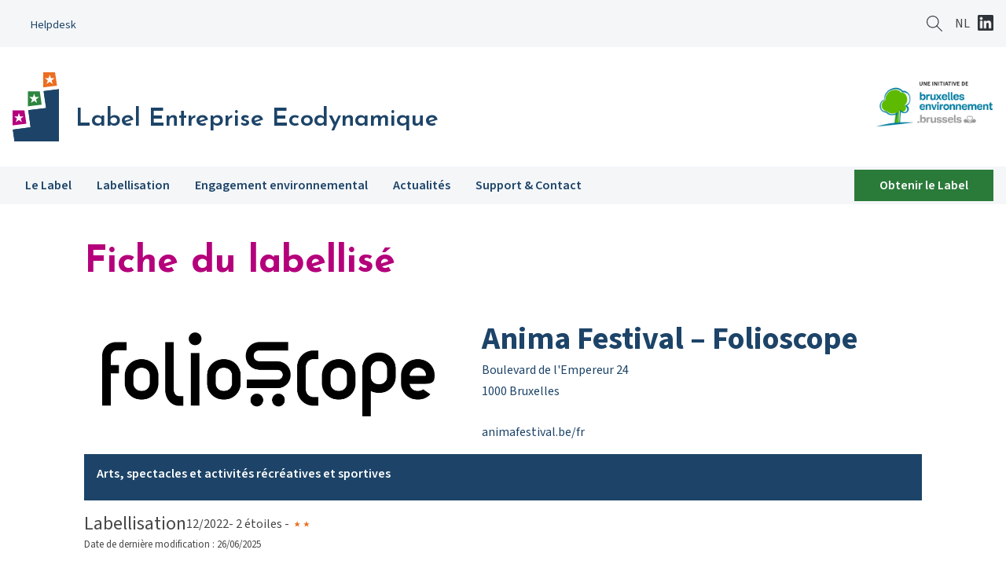

--- FILE ---
content_type: text/html; charset=UTF-8
request_url: https://www.ecodyn.brussels/sitelabel/anima-festival-folioscope/
body_size: 11185
content:
<!DOCTYPE html>
<html lang="fr-FR">
<head>
	<meta charset="utf-8">
	<meta name="viewport" content="width=device-width, initial-scale=1.0">
	<title>
	    Anima Festival &#8211; Folioscope - Label Entreprise Ecodynamique    </title>
	
	<meta name='robots' content='index, follow, max-image-preview:large, max-snippet:-1, max-video-preview:-1' />
	<style>img:is([sizes="auto" i], [sizes^="auto," i]) { contain-intrinsic-size: 3000px 1500px }</style>
	<link rel="alternate" hreflang="fr" href="https://www.ecodyn.brussels/sitelabel/anima-festival-folioscope/" />
<link rel="alternate" hreflang="nl" href="https://www.ecodyn.brussels/nl/sitelabel/anima-festival-folioscope/" />
<link rel="alternate" hreflang="x-default" href="https://www.ecodyn.brussels/sitelabel/anima-festival-folioscope/" />

	<!-- This site is optimized with the Yoast SEO plugin v25.3.1 - https://yoast.com/wordpress/plugins/seo/ -->
	<link rel="canonical" href="https://www.ecodyn.brussels/sitelabel/anima-festival-folioscope/" />
	<meta property="og:locale" content="fr_FR" />
	<meta property="og:type" content="article" />
	<meta property="og:title" content="Anima Festival - Folioscope - Label Entreprise Ecodynamique" />
	<meta property="og:url" content="https://www.ecodyn.brussels/sitelabel/anima-festival-folioscope/" />
	<meta property="og:site_name" content="Label Entreprise Ecodynamique" />
	<meta property="article:modified_time" content="2025-06-26T11:11:11+00:00" />
	<meta name="twitter:card" content="summary_large_image" />
	<meta name="twitter:label1" content="Durée de lecture estimée" />
	<meta name="twitter:data1" content="3 minutes" />
	<script type="application/ld+json" class="yoast-schema-graph">{"@context":"https://schema.org","@graph":[{"@type":"WebPage","@id":"https://www.ecodyn.brussels/sitelabel/anima-festival-folioscope/","url":"https://www.ecodyn.brussels/sitelabel/anima-festival-folioscope/","name":"Anima Festival - Folioscope - Label Entreprise Ecodynamique","isPartOf":{"@id":"https://www.ecodyn.brussels/#website"},"datePublished":"2022-12-20T17:05:23+00:00","dateModified":"2025-06-26T11:11:11+00:00","breadcrumb":{"@id":"https://www.ecodyn.brussels/sitelabel/anima-festival-folioscope/#breadcrumb"},"inLanguage":"fr-FR","potentialAction":[{"@type":"ReadAction","target":["https://www.ecodyn.brussels/sitelabel/anima-festival-folioscope/"]}]},{"@type":"BreadcrumbList","@id":"https://www.ecodyn.brussels/sitelabel/anima-festival-folioscope/#breadcrumb","itemListElement":[{"@type":"ListItem","position":1,"name":"Accueil","item":"https://www.ecodyn.brussels/"},{"@type":"ListItem","position":2,"name":"Sites labelisés","item":"https://www.ecodyn.brussels/sitelabel/?lang=nl"},{"@type":"ListItem","position":3,"name":"Anima Festival &#8211; Folioscope"}]},{"@type":"WebSite","@id":"https://www.ecodyn.brussels/#website","url":"https://www.ecodyn.brussels/","name":"Label Entreprise Ecodynamique","description":"Label Entreprise Ecodynamique","potentialAction":[{"@type":"SearchAction","target":{"@type":"EntryPoint","urlTemplate":"https://www.ecodyn.brussels/?s={search_term_string}"},"query-input":{"@type":"PropertyValueSpecification","valueRequired":true,"valueName":"search_term_string"}}],"inLanguage":"fr-FR"}]}</script>
	<!-- / Yoast SEO plugin. -->


<link href='//hb.wpmucdn.com' rel='preconnect' />
<script type="text/javascript">
/* <![CDATA[ */
window._wpemojiSettings = {"baseUrl":"https:\/\/s.w.org\/images\/core\/emoji\/16.0.1\/72x72\/","ext":".png","svgUrl":"https:\/\/s.w.org\/images\/core\/emoji\/16.0.1\/svg\/","svgExt":".svg","source":{"concatemoji":"https:\/\/www.ecodyn.brussels\/wp-includes\/js\/wp-emoji-release.min.js?ver=6.8.3"}};
/*! This file is auto-generated */
!function(s,n){var o,i,e;function c(e){try{var t={supportTests:e,timestamp:(new Date).valueOf()};sessionStorage.setItem(o,JSON.stringify(t))}catch(e){}}function p(e,t,n){e.clearRect(0,0,e.canvas.width,e.canvas.height),e.fillText(t,0,0);var t=new Uint32Array(e.getImageData(0,0,e.canvas.width,e.canvas.height).data),a=(e.clearRect(0,0,e.canvas.width,e.canvas.height),e.fillText(n,0,0),new Uint32Array(e.getImageData(0,0,e.canvas.width,e.canvas.height).data));return t.every(function(e,t){return e===a[t]})}function u(e,t){e.clearRect(0,0,e.canvas.width,e.canvas.height),e.fillText(t,0,0);for(var n=e.getImageData(16,16,1,1),a=0;a<n.data.length;a++)if(0!==n.data[a])return!1;return!0}function f(e,t,n,a){switch(t){case"flag":return n(e,"\ud83c\udff3\ufe0f\u200d\u26a7\ufe0f","\ud83c\udff3\ufe0f\u200b\u26a7\ufe0f")?!1:!n(e,"\ud83c\udde8\ud83c\uddf6","\ud83c\udde8\u200b\ud83c\uddf6")&&!n(e,"\ud83c\udff4\udb40\udc67\udb40\udc62\udb40\udc65\udb40\udc6e\udb40\udc67\udb40\udc7f","\ud83c\udff4\u200b\udb40\udc67\u200b\udb40\udc62\u200b\udb40\udc65\u200b\udb40\udc6e\u200b\udb40\udc67\u200b\udb40\udc7f");case"emoji":return!a(e,"\ud83e\udedf")}return!1}function g(e,t,n,a){var r="undefined"!=typeof WorkerGlobalScope&&self instanceof WorkerGlobalScope?new OffscreenCanvas(300,150):s.createElement("canvas"),o=r.getContext("2d",{willReadFrequently:!0}),i=(o.textBaseline="top",o.font="600 32px Arial",{});return e.forEach(function(e){i[e]=t(o,e,n,a)}),i}function t(e){var t=s.createElement("script");t.src=e,t.defer=!0,s.head.appendChild(t)}"undefined"!=typeof Promise&&(o="wpEmojiSettingsSupports",i=["flag","emoji"],n.supports={everything:!0,everythingExceptFlag:!0},e=new Promise(function(e){s.addEventListener("DOMContentLoaded",e,{once:!0})}),new Promise(function(t){var n=function(){try{var e=JSON.parse(sessionStorage.getItem(o));if("object"==typeof e&&"number"==typeof e.timestamp&&(new Date).valueOf()<e.timestamp+604800&&"object"==typeof e.supportTests)return e.supportTests}catch(e){}return null}();if(!n){if("undefined"!=typeof Worker&&"undefined"!=typeof OffscreenCanvas&&"undefined"!=typeof URL&&URL.createObjectURL&&"undefined"!=typeof Blob)try{var e="postMessage("+g.toString()+"("+[JSON.stringify(i),f.toString(),p.toString(),u.toString()].join(",")+"));",a=new Blob([e],{type:"text/javascript"}),r=new Worker(URL.createObjectURL(a),{name:"wpTestEmojiSupports"});return void(r.onmessage=function(e){c(n=e.data),r.terminate(),t(n)})}catch(e){}c(n=g(i,f,p,u))}t(n)}).then(function(e){for(var t in e)n.supports[t]=e[t],n.supports.everything=n.supports.everything&&n.supports[t],"flag"!==t&&(n.supports.everythingExceptFlag=n.supports.everythingExceptFlag&&n.supports[t]);n.supports.everythingExceptFlag=n.supports.everythingExceptFlag&&!n.supports.flag,n.DOMReady=!1,n.readyCallback=function(){n.DOMReady=!0}}).then(function(){return e}).then(function(){var e;n.supports.everything||(n.readyCallback(),(e=n.source||{}).concatemoji?t(e.concatemoji):e.wpemoji&&e.twemoji&&(t(e.twemoji),t(e.wpemoji)))}))}((window,document),window._wpemojiSettings);
/* ]]> */
</script>
<style id='wp-emoji-styles-inline-css' type='text/css'>

	img.wp-smiley, img.emoji {
		display: inline !important;
		border: none !important;
		box-shadow: none !important;
		height: 1em !important;
		width: 1em !important;
		margin: 0 0.07em !important;
		vertical-align: -0.1em !important;
		background: none !important;
		padding: 0 !important;
	}
</style>
<link rel='stylesheet' id='wp-block-library-css' href='https://www.ecodyn.brussels/wp-includes/css/dist/block-library/style.min.css?ver=6.8.3' type='text/css' media='all' />
<style id='classic-theme-styles-inline-css' type='text/css'>
/*! This file is auto-generated */
.wp-block-button__link{color:#fff;background-color:#32373c;border-radius:9999px;box-shadow:none;text-decoration:none;padding:calc(.667em + 2px) calc(1.333em + 2px);font-size:1.125em}.wp-block-file__button{background:#32373c;color:#fff;text-decoration:none}
</style>
<style id='filebird-block-filebird-gallery-style-inline-css' type='text/css'>
ul.filebird-block-filebird-gallery{margin:auto!important;padding:0!important;width:100%}ul.filebird-block-filebird-gallery.layout-grid{display:grid;grid-gap:20px;align-items:stretch;grid-template-columns:repeat(var(--columns),1fr);justify-items:stretch}ul.filebird-block-filebird-gallery.layout-grid li img{border:1px solid #ccc;box-shadow:2px 2px 6px 0 rgba(0,0,0,.3);height:100%;max-width:100%;-o-object-fit:cover;object-fit:cover;width:100%}ul.filebird-block-filebird-gallery.layout-masonry{-moz-column-count:var(--columns);-moz-column-gap:var(--space);column-gap:var(--space);-moz-column-width:var(--min-width);columns:var(--min-width) var(--columns);display:block;overflow:auto}ul.filebird-block-filebird-gallery.layout-masonry li{margin-bottom:var(--space)}ul.filebird-block-filebird-gallery li{list-style:none}ul.filebird-block-filebird-gallery li figure{height:100%;margin:0;padding:0;position:relative;width:100%}ul.filebird-block-filebird-gallery li figure figcaption{background:linear-gradient(0deg,rgba(0,0,0,.7),rgba(0,0,0,.3) 70%,transparent);bottom:0;box-sizing:border-box;color:#fff;font-size:.8em;margin:0;max-height:100%;overflow:auto;padding:3em .77em .7em;position:absolute;text-align:center;width:100%;z-index:2}ul.filebird-block-filebird-gallery li figure figcaption a{color:inherit}

</style>
<style id='global-styles-inline-css' type='text/css'>
:root{--wp--preset--aspect-ratio--square: 1;--wp--preset--aspect-ratio--4-3: 4/3;--wp--preset--aspect-ratio--3-4: 3/4;--wp--preset--aspect-ratio--3-2: 3/2;--wp--preset--aspect-ratio--2-3: 2/3;--wp--preset--aspect-ratio--16-9: 16/9;--wp--preset--aspect-ratio--9-16: 9/16;--wp--preset--color--black: #000000;--wp--preset--color--cyan-bluish-gray: #abb8c3;--wp--preset--color--white: #ffffff;--wp--preset--color--pale-pink: #f78da7;--wp--preset--color--vivid-red: #cf2e2e;--wp--preset--color--luminous-vivid-orange: #ff6900;--wp--preset--color--luminous-vivid-amber: #fcb900;--wp--preset--color--light-green-cyan: #7bdcb5;--wp--preset--color--vivid-green-cyan: #00d084;--wp--preset--color--pale-cyan-blue: #8ed1fc;--wp--preset--color--vivid-cyan-blue: #0693e3;--wp--preset--color--vivid-purple: #9b51e0;--wp--preset--gradient--vivid-cyan-blue-to-vivid-purple: linear-gradient(135deg,rgba(6,147,227,1) 0%,rgb(155,81,224) 100%);--wp--preset--gradient--light-green-cyan-to-vivid-green-cyan: linear-gradient(135deg,rgb(122,220,180) 0%,rgb(0,208,130) 100%);--wp--preset--gradient--luminous-vivid-amber-to-luminous-vivid-orange: linear-gradient(135deg,rgba(252,185,0,1) 0%,rgba(255,105,0,1) 100%);--wp--preset--gradient--luminous-vivid-orange-to-vivid-red: linear-gradient(135deg,rgba(255,105,0,1) 0%,rgb(207,46,46) 100%);--wp--preset--gradient--very-light-gray-to-cyan-bluish-gray: linear-gradient(135deg,rgb(238,238,238) 0%,rgb(169,184,195) 100%);--wp--preset--gradient--cool-to-warm-spectrum: linear-gradient(135deg,rgb(74,234,220) 0%,rgb(151,120,209) 20%,rgb(207,42,186) 40%,rgb(238,44,130) 60%,rgb(251,105,98) 80%,rgb(254,248,76) 100%);--wp--preset--gradient--blush-light-purple: linear-gradient(135deg,rgb(255,206,236) 0%,rgb(152,150,240) 100%);--wp--preset--gradient--blush-bordeaux: linear-gradient(135deg,rgb(254,205,165) 0%,rgb(254,45,45) 50%,rgb(107,0,62) 100%);--wp--preset--gradient--luminous-dusk: linear-gradient(135deg,rgb(255,203,112) 0%,rgb(199,81,192) 50%,rgb(65,88,208) 100%);--wp--preset--gradient--pale-ocean: linear-gradient(135deg,rgb(255,245,203) 0%,rgb(182,227,212) 50%,rgb(51,167,181) 100%);--wp--preset--gradient--electric-grass: linear-gradient(135deg,rgb(202,248,128) 0%,rgb(113,206,126) 100%);--wp--preset--gradient--midnight: linear-gradient(135deg,rgb(2,3,129) 0%,rgb(40,116,252) 100%);--wp--preset--font-size--small: 13px;--wp--preset--font-size--medium: 20px;--wp--preset--font-size--large: 36px;--wp--preset--font-size--x-large: 42px;--wp--preset--spacing--20: 0.44rem;--wp--preset--spacing--30: 0.67rem;--wp--preset--spacing--40: 1rem;--wp--preset--spacing--50: 1.5rem;--wp--preset--spacing--60: 2.25rem;--wp--preset--spacing--70: 3.38rem;--wp--preset--spacing--80: 5.06rem;--wp--preset--shadow--natural: 6px 6px 9px rgba(0, 0, 0, 0.2);--wp--preset--shadow--deep: 12px 12px 50px rgba(0, 0, 0, 0.4);--wp--preset--shadow--sharp: 6px 6px 0px rgba(0, 0, 0, 0.2);--wp--preset--shadow--outlined: 6px 6px 0px -3px rgba(255, 255, 255, 1), 6px 6px rgba(0, 0, 0, 1);--wp--preset--shadow--crisp: 6px 6px 0px rgba(0, 0, 0, 1);}:where(.is-layout-flex){gap: 0.5em;}:where(.is-layout-grid){gap: 0.5em;}body .is-layout-flex{display: flex;}.is-layout-flex{flex-wrap: wrap;align-items: center;}.is-layout-flex > :is(*, div){margin: 0;}body .is-layout-grid{display: grid;}.is-layout-grid > :is(*, div){margin: 0;}:where(.wp-block-columns.is-layout-flex){gap: 2em;}:where(.wp-block-columns.is-layout-grid){gap: 2em;}:where(.wp-block-post-template.is-layout-flex){gap: 1.25em;}:where(.wp-block-post-template.is-layout-grid){gap: 1.25em;}.has-black-color{color: var(--wp--preset--color--black) !important;}.has-cyan-bluish-gray-color{color: var(--wp--preset--color--cyan-bluish-gray) !important;}.has-white-color{color: var(--wp--preset--color--white) !important;}.has-pale-pink-color{color: var(--wp--preset--color--pale-pink) !important;}.has-vivid-red-color{color: var(--wp--preset--color--vivid-red) !important;}.has-luminous-vivid-orange-color{color: var(--wp--preset--color--luminous-vivid-orange) !important;}.has-luminous-vivid-amber-color{color: var(--wp--preset--color--luminous-vivid-amber) !important;}.has-light-green-cyan-color{color: var(--wp--preset--color--light-green-cyan) !important;}.has-vivid-green-cyan-color{color: var(--wp--preset--color--vivid-green-cyan) !important;}.has-pale-cyan-blue-color{color: var(--wp--preset--color--pale-cyan-blue) !important;}.has-vivid-cyan-blue-color{color: var(--wp--preset--color--vivid-cyan-blue) !important;}.has-vivid-purple-color{color: var(--wp--preset--color--vivid-purple) !important;}.has-black-background-color{background-color: var(--wp--preset--color--black) !important;}.has-cyan-bluish-gray-background-color{background-color: var(--wp--preset--color--cyan-bluish-gray) !important;}.has-white-background-color{background-color: var(--wp--preset--color--white) !important;}.has-pale-pink-background-color{background-color: var(--wp--preset--color--pale-pink) !important;}.has-vivid-red-background-color{background-color: var(--wp--preset--color--vivid-red) !important;}.has-luminous-vivid-orange-background-color{background-color: var(--wp--preset--color--luminous-vivid-orange) !important;}.has-luminous-vivid-amber-background-color{background-color: var(--wp--preset--color--luminous-vivid-amber) !important;}.has-light-green-cyan-background-color{background-color: var(--wp--preset--color--light-green-cyan) !important;}.has-vivid-green-cyan-background-color{background-color: var(--wp--preset--color--vivid-green-cyan) !important;}.has-pale-cyan-blue-background-color{background-color: var(--wp--preset--color--pale-cyan-blue) !important;}.has-vivid-cyan-blue-background-color{background-color: var(--wp--preset--color--vivid-cyan-blue) !important;}.has-vivid-purple-background-color{background-color: var(--wp--preset--color--vivid-purple) !important;}.has-black-border-color{border-color: var(--wp--preset--color--black) !important;}.has-cyan-bluish-gray-border-color{border-color: var(--wp--preset--color--cyan-bluish-gray) !important;}.has-white-border-color{border-color: var(--wp--preset--color--white) !important;}.has-pale-pink-border-color{border-color: var(--wp--preset--color--pale-pink) !important;}.has-vivid-red-border-color{border-color: var(--wp--preset--color--vivid-red) !important;}.has-luminous-vivid-orange-border-color{border-color: var(--wp--preset--color--luminous-vivid-orange) !important;}.has-luminous-vivid-amber-border-color{border-color: var(--wp--preset--color--luminous-vivid-amber) !important;}.has-light-green-cyan-border-color{border-color: var(--wp--preset--color--light-green-cyan) !important;}.has-vivid-green-cyan-border-color{border-color: var(--wp--preset--color--vivid-green-cyan) !important;}.has-pale-cyan-blue-border-color{border-color: var(--wp--preset--color--pale-cyan-blue) !important;}.has-vivid-cyan-blue-border-color{border-color: var(--wp--preset--color--vivid-cyan-blue) !important;}.has-vivid-purple-border-color{border-color: var(--wp--preset--color--vivid-purple) !important;}.has-vivid-cyan-blue-to-vivid-purple-gradient-background{background: var(--wp--preset--gradient--vivid-cyan-blue-to-vivid-purple) !important;}.has-light-green-cyan-to-vivid-green-cyan-gradient-background{background: var(--wp--preset--gradient--light-green-cyan-to-vivid-green-cyan) !important;}.has-luminous-vivid-amber-to-luminous-vivid-orange-gradient-background{background: var(--wp--preset--gradient--luminous-vivid-amber-to-luminous-vivid-orange) !important;}.has-luminous-vivid-orange-to-vivid-red-gradient-background{background: var(--wp--preset--gradient--luminous-vivid-orange-to-vivid-red) !important;}.has-very-light-gray-to-cyan-bluish-gray-gradient-background{background: var(--wp--preset--gradient--very-light-gray-to-cyan-bluish-gray) !important;}.has-cool-to-warm-spectrum-gradient-background{background: var(--wp--preset--gradient--cool-to-warm-spectrum) !important;}.has-blush-light-purple-gradient-background{background: var(--wp--preset--gradient--blush-light-purple) !important;}.has-blush-bordeaux-gradient-background{background: var(--wp--preset--gradient--blush-bordeaux) !important;}.has-luminous-dusk-gradient-background{background: var(--wp--preset--gradient--luminous-dusk) !important;}.has-pale-ocean-gradient-background{background: var(--wp--preset--gradient--pale-ocean) !important;}.has-electric-grass-gradient-background{background: var(--wp--preset--gradient--electric-grass) !important;}.has-midnight-gradient-background{background: var(--wp--preset--gradient--midnight) !important;}.has-small-font-size{font-size: var(--wp--preset--font-size--small) !important;}.has-medium-font-size{font-size: var(--wp--preset--font-size--medium) !important;}.has-large-font-size{font-size: var(--wp--preset--font-size--large) !important;}.has-x-large-font-size{font-size: var(--wp--preset--font-size--x-large) !important;}
:where(.wp-block-post-template.is-layout-flex){gap: 1.25em;}:where(.wp-block-post-template.is-layout-grid){gap: 1.25em;}
:where(.wp-block-columns.is-layout-flex){gap: 2em;}:where(.wp-block-columns.is-layout-grid){gap: 2em;}
:root :where(.wp-block-pullquote){font-size: 1.5em;line-height: 1.6;}
</style>
<link rel='stylesheet' id='wpml-blocks-css' href='https://www.ecodyn.brussels/wp-content/plugins/sitepress-multilingual-cms/dist/css/blocks/styles.css?ver=4.6.15' type='text/css' media='all' />
<link rel='stylesheet' id='wpml-menu-item-0-css' href='https://www.ecodyn.brussels/wp-content/plugins/sitepress-multilingual-cms/templates/language-switchers/menu-item/style.min.css?ver=1' type='text/css' media='all' />
<link rel='stylesheet' id='wp-pagenavi-css' href='https://www.ecodyn.brussels/wp-content/plugins/wp-pagenavi/pagenavi-css.css?ver=2.70' type='text/css' media='all' />
<link rel="https://api.w.org/" href="https://www.ecodyn.brussels/wp-json/" /><link rel="EditURI" type="application/rsd+xml" title="RSD" href="https://www.ecodyn.brussels/xmlrpc.php?rsd" />
<meta name="generator" content="WordPress 6.8.3" />
<link rel='shortlink' href='https://www.ecodyn.brussels/?p=6735' />
<link rel="alternate" title="oEmbed (JSON)" type="application/json+oembed" href="https://www.ecodyn.brussels/wp-json/oembed/1.0/embed?url=https%3A%2F%2Fwww.ecodyn.brussels%2Fsitelabel%2Fanima-festival-folioscope%2F" />
<link rel="alternate" title="oEmbed (XML)" type="text/xml+oembed" href="https://www.ecodyn.brussels/wp-json/oembed/1.0/embed?url=https%3A%2F%2Fwww.ecodyn.brussels%2Fsitelabel%2Fanima-festival-folioscope%2F&#038;format=xml" />
<meta name="generator" content="WPML ver:4.6.15 stt:38,4;" />
		<script>
			document.documentElement.className = document.documentElement.className.replace('no-js', 'js');
		</script>
				<style>
			.no-js img.lazyload {
				display: none;
			}

			figure.wp-block-image img.lazyloading {
				min-width: 150px;
			}

						.lazyload, .lazyloading {
				opacity: 0;
			}

			.lazyloaded {
				opacity: 1;
				transition: opacity 400ms;
				transition-delay: 0ms;
			}

					</style>
		<meta name="generator" content="Elementor 3.29.2; features: e_font_icon_svg, additional_custom_breakpoints, e_local_google_fonts, e_element_cache; settings: css_print_method-external, google_font-enabled, font_display-swap">
			<style>
				.e-con.e-parent:nth-of-type(n+4):not(.e-lazyloaded):not(.e-no-lazyload),
				.e-con.e-parent:nth-of-type(n+4):not(.e-lazyloaded):not(.e-no-lazyload) * {
					background-image: none !important;
				}
				@media screen and (max-height: 1024px) {
					.e-con.e-parent:nth-of-type(n+3):not(.e-lazyloaded):not(.e-no-lazyload),
					.e-con.e-parent:nth-of-type(n+3):not(.e-lazyloaded):not(.e-no-lazyload) * {
						background-image: none !important;
					}
				}
				@media screen and (max-height: 640px) {
					.e-con.e-parent:nth-of-type(n+2):not(.e-lazyloaded):not(.e-no-lazyload),
					.e-con.e-parent:nth-of-type(n+2):not(.e-lazyloaded):not(.e-no-lazyload) * {
						background-image: none !important;
					}
				}
			</style>
			<meta name="redi-version" content="1.2.7" />	<!-- Google Tag Manager -->
	<script>
		(function(w, d, s, l, i) {
			w[l] = w[l] || [];
			w[l].push({
				'gtm.start': new Date().getTime(),
				event: 'gtm.js'
			});
			var f = d.getElementsByTagName(s)[0],
				j = d.createElement(s),
				dl = l != 'dataLayer' ? '&l=' + l : '';
			j.async = true;
			j.src =
				'https://www.googletagmanager.com/gtm.js?id=' + i + dl;
			f.parentNode.insertBefore(j, f);
		})(window, document, 'script', 'dataLayer', 'GTM-KHWVDXR');
	</script>
	
	
	<!-- Google tag (gtag.js) -->
	<script async src="https://www.googletagmanager.com/gtag/js?id=AW-11335683753"></script>
	<script>
		window.dataLayer = window.dataLayer || [];
		function gtag(){dataLayer.push(arguments);}
		gtag('js', new Date());

		gtag('config', 'AW-11335683753');
	</script>
	
	<!-- Event snippet for Website traffic conversion page -->
	<script>
	  gtag('event', 'conversion', {'send_to': 'AW-11335683753/26QlCI7nouEYEKmdo50q'});
	</script>
	<!-- End Google Tag Manager -->	<meta name="application-name" content="" />
	<meta name="msapplication-TileColor" content="#000" />
	<meta name="msapplication-square70x70logo" content="https://www.ecodyn.brussels/wp-content/themes/ecodyn/images/icons/msapp/msapp_70.png" />
	<meta name="msapplication-square150x150logo" content="https://www.ecodyn.brussels/wp-content/themes/ecodyn/images/icons/msapp/msapp_150.png" />
	<meta name="msapplication-wide310x150logo" content="https://www.ecodyn.brussels/wp-content/themes/ecodyn/images/icons/msapp/msapp_310x150.png" />
	<meta name="msapplication-square310x310logo" content="https://www.ecodyn.brussels/wp-content/themes/ecodyn/images/icons/msapp/msapp_310.png" />
		
	<link rel="apple-touch-icon" href="https://www.ecodyn.brussels/wp-content/themes/ecodyn/images/icons/touch-icon-iphone.png">
	<link rel="apple-touch-icon" sizes="76x76" href="https://www.ecodyn.brussels/wp-content/themes/ecodyn/images/icons/touch-icon-ipad.png">
	<link rel="apple-touch-icon" sizes="120x120" href="https://www.ecodyn.brussels/wp-content/themes/ecodyn/images/icons/touch-icon-iphone-retina.png">
	<link rel="apple-touch-icon" sizes="152x152" href="https://www.ecodyn.brussels/wp-content/themes/ecodyn/images/icons/touch-icon-ipad-retina.png">		
	<link href="https://plus.google.com/" rel="publisher" /> <!-- LINK TO GOOGLE + PAGE --> 
	<link href="https://www.ecodyn.brussels/wp-content/themes/ecodyn/favico.png" rel="shortcut icon" type="image/x-icon">
	
	<link rel="preconnect" href="https://fonts.googleapis.com">
	<link rel="preconnect" href="https://fonts.gstatic.com" crossorigin>
	<link href="https://fonts.googleapis.com/css2?family=Josefin+Sans:ital,wght@0,100..700;1,100..700&family=Source+Sans+3:ital,wght@0,200..900;1,200..900&display=swap" rel="stylesheet">
	
	
	<link rel="stylesheet" type="text/css" media="screen" href="https://www.ecodyn.brussels/wp-content/themes/ecodyn/style.css" />
	<link rel="stylesheet" type="text/css" href="https://www.ecodyn.brussels/wp-content/themes/ecodyn/assets/scss/slick.css">
	
	<script src="https://code.jquery.com/jquery-2.2.0.min.js" type="text/javascript"></script>
	<script src="https://www.ecodyn.brussels/wp-content/themes/ecodyn/assets/js/menu.js"></script>
	<script src="https://www.ecodyn.brussels/wp-content/themes/ecodyn/assets/js/slick.min.js"></script>
	<!-- <script src="/assets/js/accordion.js"></script> -->	

</head>

<body>
<!-- Cookies Popup -->
<!-- <div class="eupopup eupopup-top eupopup-style-compact"></div> -->

 <header>
   	<a href="#main" class="mainContentLink">Aller au contenu principal</a>    <div class="topHeader">
        <div class="site">
            <div class="tools">
               	 <div class="menu-tools-fr-container"><ul id="menu-tools-fr" class="menu"><li id="menu-item-9165" class="menu-item menu-item-type-post_type menu-item-object-page menu-item-9165"><a href="https://www.ecodyn.brussels/contact-support/helpdesk/">Helpdesk</a></li>
</ul></div>            </div><!-- End of tools -->
            <div class="langSN">
                                               <div id="boxSearch">
                                <form role="search" method="get" id="searchform" action="https://www.ecodyn.brussels/">
                                    <input type="text" size="25" value="" name="s" id="s" class="input" />
                                    <input type="hidden" name="lang" value="fr"/>
                                </form>
                                <button type="button" id="btnSearch" class="btn" aria-expanded="false">
                                    Rechercher                                    ?>
                                </button>
                            </div>
                                                <nav class="langchoice" aria-label="Choix de langue">
                        <div class="menu-choix-de-langue-container"><ul id="menu-choix-de-langue" class="menu"><li id="menu-item-wpml-ls-5-nl" class="menu-item wpml-ls-slot-5 wpml-ls-item wpml-ls-item-nl wpml-ls-menu-item wpml-ls-first-item wpml-ls-last-item menu-item-type-wpml_ls_menu_item menu-item-object-wpml_ls_menu_item menu-item-wpml-ls-5-nl"><a href="https://www.ecodyn.brussels/nl/sitelabel/anima-festival-folioscope/" title="NL"><span class="wpml-ls-display">NL</span></a></li>
</ul></div>                    </nav>
                    
                    <div class="menu-social-container"><ul id="menu-social" class="menu"><li id="menu-item-9162" class="linkedin menu-item menu-item-type-custom menu-item-object-custom menu-item-9162"><a href="https://www.linkedin.com/company/label-entreprise-ecodynamique-ecodynamische-onderneming/">Linkedin</a></li>
</ul></div>                    
            </div>
           
        </div>
        <div class="clear"></div>
    </div><!-- End of site -->
    <div class="tools responsiveTools">
       <div class="menu-tools-fr-container"><ul id="menu-tools-fr-1" class="menu"><li class="menu-item menu-item-type-post_type menu-item-object-page menu-item-9165"><a href="https://www.ecodyn.brussels/contact-support/helpdesk/">Helpdesk</a></li>
</ul></div>    </div><!-- End of tools -->
 	<div class="site centerHeader">
		<a href="https://www.ecodyn.brussels" class="logo">Label Entreprise Ecodynamique</a><div class="rightPart"><a href="https://environnement.brussels/" class="initiative" target="_blank"><img data-src="https://www.ecodyn.brussels/wp-content/uploads/2025/02/logo-be-initiative-fr.png" title="Une initiative de Bruxelles Environnement" alt="Une initiative de Bruxelles Environnement" src="[data-uri]" class="lazyload" style="--smush-placeholder-width: 732px; --smush-placeholder-aspect-ratio: 732/288;"></a><button id="btnMenu" aria-expanded="false"><span>Menu</span></button></div>    </div><!-- End of site -->
    
                      <nav aria-label="Navigation principale" class="navigation">
                      <div class="site">
                        <div class="menu-menu-fr-container"><ul id="menu-menu-fr" class="menu"><li id="menu-item-130" class="menu-item menu-item-type-custom menu-item-object-custom menu-item-has-children menu-item-130"><button aria-expanded="false">Le Label</button>
<ul class="sub-menu">
	<li id="menu-item-9251" class="menu-item menu-item-type-post_type menu-item-object-page menu-item-9251"><a href="https://www.ecodyn.brussels/a-propos-du-label/">À propos du Label</a></li>
	<li id="menu-item-124" class="menu-item menu-item-type-post_type menu-item-object-page menu-item-124"><a href="https://www.ecodyn.brussels/labelisez-vous/pourquoi/">Les avantages</a></li>
	<li id="menu-item-129" class="menu-item menu-item-type-post_type menu-item-object-page menu-item-129"><a href="https://www.ecodyn.brussels/communaute-ecodyn/">Communauté Ecodyn</a></li>
</ul>
</li>
<li id="menu-item-310" class="menu-item menu-item-type-custom menu-item-object-custom menu-item-has-children menu-item-310"><button aria-expanded="false">Labellisation</button>
<ul class="sub-menu">
	<li id="menu-item-9197" class="menu-item menu-item-type-post_type menu-item-object-page menu-item-9197"><a href="https://www.ecodyn.brussels/conditions-deligibilite/">Conditions d’éligibilité</a></li>
	<li id="menu-item-9344" class="menu-item menu-item-type-post_type menu-item-object-page menu-item-9344"><a href="https://www.ecodyn.brussels/obtenir-le-label-entreprise-ecodynamique-processus-de-labellisation/">Démarche</a></li>
	<li id="menu-item-9343" class="menu-item menu-item-type-post_type menu-item-object-page menu-item-9343"><a href="https://www.ecodyn.brussels/catalogue-des-bonnes-pratiques-guide-pour-la-labellisation-label-entreprise-ecodynamique/">Catalogue de bonnes pratiques</a></li>
</ul>
</li>
<li id="menu-item-10162" class="menu-item menu-item-type-post_type menu-item-object-page menu-item-10162"><a href="https://www.ecodyn.brussels/engagement-environnemental/">Engagement environnemental</a></li>
<li id="menu-item-120" class="menu-item menu-item-type-post_type menu-item-object-page menu-item-120"><a href="https://www.ecodyn.brussels/actualite/news/">Actualités</a></li>
<li id="menu-item-312" class="menu-item menu-item-type-custom menu-item-object-custom menu-item-has-children menu-item-312"><button aria-expanded="false">Support &#038; Contact</button>
<ul class="sub-menu">
	<li id="menu-item-113" class="menu-item menu-item-type-post_type menu-item-object-page menu-item-113"><a href="https://www.ecodyn.brussels/contact-support/faq/">FAQ</a></li>
	<li id="menu-item-114" class="menu-item menu-item-type-post_type menu-item-object-page menu-item-114"><a href="https://www.ecodyn.brussels/contact-support/helpdesk/">Helpdesk</a></li>
</ul>
</li>
</ul></div>                        <div class="menu-call-to-action-container"><ul id="menu-call-to-action" class="menu"><li id="menu-item-9171" class="menu-item menu-item-type-custom menu-item-object-custom menu-item-9171"><a href="https://apply.ecodyn.brussels/app/pages/home.html">Obtenir le Label</a></li>
</ul></div>                       </div>
                    </nav>
            </header>
<main id="main">
	<div class="site py small">
		<h1>
			Fiche du labellisé		</h1>
		<div class="clear"></div>
			
			<article><div class="infos"><div class="flex"><figure><img data-src="https://www.ecodyn.brussels/wp-content/uploads/2022/12/Logo-Folioscope-CMJN.jpg" alt="Anima Festival &#8211; Folioscope" src="[data-uri]" class="lazyload" style="--smush-placeholder-width: 1632px; --smush-placeholder-aspect-ratio: 1632/412;" /></figure><div class="right-infos"><span><h2>Anima Festival &#8211; Folioscope</h2></span><span>Boulevard de l'Empereur 24</span><span>1000 Bruxelles</span><span class="mt"></span><span><a href="http://animafestival.be/fr" target="_blank" title="Anima Festival &#8211; Folioscope">animafestival.be/fr</a></span></div></div><div class="clear"></div><ul class="term"><li>Arts, spectacles et activités récréatives et sportives</li></ul><div class="stars-listing flex"><h3>Labellisation</h3><span class="date">12/2022</span> - 2 étoiles - <span class="star2"></span><div class="clear"></div></div><span class=modified>Date de dernière modification : 26/06/2025</span></div><table width="100%">
<tbody>
<tr>
<td>
<table style="height: 453px;" width="734">
<tbody>
<tr>
<td>Folioscope, qui est l’ASBL organisatrice du Festival Anima, a rendu sa gestion au bureau toute l’année et ses événements bien plus écoresponsables.</p>
<p>Au quotidien, Folioscope se fournit exclusivement en électricité produite par des panneaux solaires, utilise les services d’une banque éthique et durable, prend soin d’économiser le chauffage, l’eau, trie et composte ses déchets. A Folioscope, vous ne trouverez que du matériel de bureau de seconde main, et des plantes vertes partout ! On y privilégie les consommables durables et certifiés (papier, produits d’entretien…), du thé et du café qu’on achète au « petit bio du coin ». Bref, on y consomme peu, mais mieux. Folioscope choisit des fournisseurs locaux et concernés comme nous par la transition écologique. Par exemple, nos données et nos archives cinématographiques sont stockées chez un hébergeur qui privilégie le refroidissement des machines avec l’air extérieur plutôt que la climatisation. A Folioscope, on adore aussi aller aux réunions à pied ou en vélo dès que c’est possible, s’échanger nos meilleures recettes végé, et on met à disposition des places de parking vélo sécurisées pour le personnel et les visiteurs.</p>
<p>La grosse activité de notre asbl, c’est bien sûr Anima, le Festival international du film d’animation de Bruxelles qui a lieu chaque année en février à Flagey, à Bruxelles.</td>
</tr>
</tbody>
</table>
</td>
</tr>
</tbody>
</table>
<table width="100%">
<tbody>
<tr>
<td>« Ce tournant écologique donne encore plus de sens au Festival : c’était pour toute l’équipe une envie très forte, un engagement qu’on avait tous envie de prendre. » — Dominique Seutin, codirectrice du Festival Anima.</td>
</tr>
</tbody>
</table>
<table width="100%">
<tbody>
<tr>
<td>
<table width="100%">
<tbody>
<tr>
<td>Pendant toute la durée du Festival, Anima propose une cantine totalement végétarienne, et prête également une attention particulière aux transports de ses visiteurs. De nombreuses actions sont mises en œuvre pour encourager le public à choisir la mobilité douce : l’installation d’un grand parking vélo sur la place Sainte-Croix, en face du bâtiment Flagey et un partenariat dynamique avec Pro Velo. Anima a renoncé à faire venir certains invités trop éloignés, et s’engage également à choisir des options de transports plus raisonnés pour ses invités internationaux en privilégiant le train à l’avion, ainsi que les transports en commun (bus et tram) aux taxis et voitures privées.</p>
<p>Le Festival est à Flagey, un bâtiment classé, mais qui témoigne d’une volonté de s’investir clairement pour un futur plus écologique.  En plus d’avoir un toit couvert de panneaux solaires opérationnels depuis 8 ans, des pompes à chaleur ont récemment été installées dans le bâtiment afin de chauffer les salles de manière plus écologique.</p>
<p>Après deux éditions avec une programmation totalement ou en partie en ligne sur la plateforme Anima Online, le Festival renonce à sa forme numérique et mise résolument sur la sobriété numérique. Anima axera dorénavant ses éditions futures sur les rencontres  authentiques entre le public et les invités du festival, des expositions ludiques familiales, des soirées thématiques avec des programmes spéciaux, et bien sûr sa programmation de longs et courts métrages habituels, riche de plus de 200 films d’animation et destinée à tous les publics.</td>
</tr>
</tbody>
</table>
</td>
</tr>
</tbody>
</table>
<table width="100%">
<tbody>
<tr>
<td>« Ce tournant écologique donne encore plus de sens au Festival : c’était pour toute l’équipe une envie très forte, un engagement qu’on avait tous envie de prendre. » — Dominique Seutin, codirectrice du Festival Anima.</td>
</tr>
</tbody>
</table>
</article>		
		<div class="clearfix"></div>
		
		
		
		
	</div><!-- End of site -->

	</main>
	<footer>
		<div class="site"><div class="logo"><a href="https://www.ecodyn.brussels" class="logo"><img data-src="https://www.ecodyn.brussels/wp-content/uploads/2025/02/entreprise-ecodynamique-grey-fr.png" title="Label Entreprise Ecodynamique" alt="Label Entreprise Ecodynamique" src="[data-uri]" class="lazyload" style="--smush-placeholder-width: 500px; --smush-placeholder-aspect-ratio: 500/239;"></a></div><div class="newsletter"><h2>Ne ratez pas notre newsletter</h2><a href="https://www.ecodyn.brussels/inscription-a-la-newsletter/" class="button">Je m'inscris</a></div><div class="se-labelliser"><h2>Faites vous labelliser</h2><a href="https://apply.ecodyn.brussels/app/pages/home.html" class="button">Obtenir le Label</a></div><div class="follow"><a href="https://environnement.brussels/" target="_blank"><img data-src="https://www.ecodyn.brussels/wp-content/uploads/2025/02/logo-be-initiative-fr-white.png" title="Une initiative de Bruxelles Environnement" alt="Une initiative de Bruxelles Environnement" src="[data-uri]" class="lazyload" style="--smush-placeholder-width: 729px; --smush-placeholder-aspect-ratio: 729/287;"></a><div class="follow_us"><span>Suivez-nous</span><div class="menu-social-container"><ul id="menu-social-1" class="menu"><li class="linkedin menu-item menu-item-type-custom menu-item-object-custom menu-item-9162"><a href="https://www.linkedin.com/company/label-entreprise-ecodynamique-ecodynamische-onderneming/">Linkedin</a></li>
</ul></div></div></div></div><div class="legal"><span class="copyright">© 2026 copyright Bruxelles Environnement</span><div class="menu-legal-container"><ul id="menu-legal" class="menu"><li id="menu-item-9132" class="menu-item menu-item-type-post_type menu-item-object-page menu-item-9132"><a href="https://www.ecodyn.brussels/declaration-daccessibilite-dun-site-web-gere-par-bruxelles-environnement/">Déclaration d’accessibilité</a></li>
<li id="menu-item-9133" class="menu-item menu-item-type-post_type menu-item-object-page menu-item-9133"><a href="https://www.ecodyn.brussels/politique-dutilisation-des-donnees-ecodyn-brussels/">Mentions légales &#8211; transparence</a></li>
<li id="menu-item-9134" class="menu-item menu-item-type-custom menu-item-object-custom menu-item-9134"><a href="https://www.ecodyn.brussels/wp-content/uploads/2024/09/REGL_202409_Ecodyn_FR.pdf">Réglement</a></li>
</ul></div></div>		
	</footer>
	
	<script>$(".accordion").accordion();</script>
	<script>
        $('.sliderExemplarite').slick({
			dots: false,
			arrows: true,
			infinite: true,
			slidesToShow: 1,
			slidesToScroll: 1,

		});
		$('.sliderTeam').slick({
			dots: false,
			arrows: true,
			infinite: true,
			slidesToShow: 5,
			slidesToScroll: 1,
			responsive: [
				{
				  breakpoint: 1024,
				  settings: {
					slidesToShow: 3,
					slidesToScroll: 3,
				  }
				},
				{
				  breakpoint: 600,
				  settings: {
					slidesToShow: 1,
					slidesToScroll: 1
				  }
				}
			  ]
		
		});
		$('.sliderBonnesPratiques').slick({
			dots: true,
			arrows: true,
			infinite: true,
			slidesToShow: 1,
			slidesToScroll: 1,		
		});
		
      </script>
  
		
	
		
	<script type="speculationrules">
{"prefetch":[{"source":"document","where":{"and":[{"href_matches":"\/*"},{"not":{"href_matches":["\/wp-*.php","\/wp-admin\/*","\/wp-content\/uploads\/*","\/wp-content\/*","\/wp-content\/plugins\/*","\/wp-content\/themes\/ecodyn\/*","\/*\\?(.+)"]}},{"not":{"selector_matches":"a[rel~=\"nofollow\"]"}},{"not":{"selector_matches":".no-prefetch, .no-prefetch a"}}]},"eagerness":"conservative"}]}
</script>
			<script>
				const lazyloadRunObserver = () => {
					const lazyloadBackgrounds = document.querySelectorAll( `.e-con.e-parent:not(.e-lazyloaded)` );
					const lazyloadBackgroundObserver = new IntersectionObserver( ( entries ) => {
						entries.forEach( ( entry ) => {
							if ( entry.isIntersecting ) {
								let lazyloadBackground = entry.target;
								if( lazyloadBackground ) {
									lazyloadBackground.classList.add( 'e-lazyloaded' );
								}
								lazyloadBackgroundObserver.unobserve( entry.target );
							}
						});
					}, { rootMargin: '200px 0px 200px 0px' } );
					lazyloadBackgrounds.forEach( ( lazyloadBackground ) => {
						lazyloadBackgroundObserver.observe( lazyloadBackground );
					} );
				};
				const events = [
					'DOMContentLoaded',
					'elementor/lazyload/observe',
				];
				events.forEach( ( event ) => {
					document.addEventListener( event, lazyloadRunObserver );
				} );
			</script>
			<script type="text/javascript" src="https://www.ecodyn.brussels/wp-content/plugins/wp-smush-pro/app/assets/js/smush-lazy-load.min.js?ver=3.19.0" id="smush-lazy-load-js"></script>

	
	
</body>
</html>

--- FILE ---
content_type: text/css
request_url: https://www.ecodyn.brussels/wp-content/themes/ecodyn/style.css
body_size: 105
content:
/*
Theme Name: ECODYN 2025
Theme URI: http://www.arctik.eu
Author: By Arctik
Author URI: http://arctik.eu
Description: ECODYN 2025
Version: 1.0
Tags: ECODYN
Text Domain: ECODYN 2025

This theme, like WordPress, is licensed under the GPL.
*/

@import url(assets/scss/main.css);

--- FILE ---
content_type: text/css
request_url: https://www.ecodyn.brussels/wp-content/themes/ecodyn/assets/scss/main.css
body_size: 13945
content:
html, body, div, span, object, iframe, h1, h2, h3, h4, h5, h6, p, blockquote, pre, abbr, address, cite, code, del, dfn, em, img, ins, kbd, q, samp, small, strong, sub, var, b, i, dl, dt, dd, ol, ul, li, fieldset, form, label, legend, caption, article, aside, canvas, details, figcaption, figure, footer, header, hgroup, menu, nav, section, summary, time, mark, audio, video {
  margin: 0;
  padding: 0;
  border: 0;
  outline: 0;
  font-size: 100%;
  vertical-align: baseline;
  background: transparent;
}

table, tbody, tfoot, tr, th, td, sup {
  margin: 0;
  padding: 0;
  border: 0;
  outline: 0;
  font-size: 100%;
  background: transparent;
}

body {
  line-height: 1;
}

article, aside, details, figcaption, figure, footer, header, hgroup, menu, nav, section {
  display: block;
}

nav ul {
  list-style: none;
}

blockquote, q {
  quotes: none;
}

blockquote:before, blockquote:after, q:before, q:after {
  content: "";
  content: none;
}

a {
  margin: 0;
  padding: 0;
  font-size: 100%;
  vertical-align: baseline;
  background: transparent;
}

/* change colours to suit your needs */
ins {
  background-color: #ff9;
  color: #000;
  text-decoration: none;
}

/* change colours to suit your needs */
mark {
  background-color: #ff9;
  color: #000;
  font-style: italic;
  font-weight: bold;
}

del {
  text-decoration: line-through;
}

abbr[title], dfn[title] {
  border-bottom: 1px dotted;
  cursor: help;
}

table {
  border-collapse: collapse;
  border-spacing: 0;
}

/* change border colour to suit your needs */
hr {
  display: block;
  height: 1px;
  border: 0;
  border-top: 1px solid #cccccc;
  margin: 1em 0;
  padding: 0;
}

input, select {
  vertical-align: middle;
}

#wpadminbar {
  display: none;
}

html {
  margin-top: 0 !important;
}

body {
  color: #000;
}

.site {
  width: 1436px;
  margin: 0 auto;
}
.site.small {
  width: calc((1436px /12) * 10);
}
@media screen and (max-width: calc(1436px + (16px * 2))) {
  .site {
    margin: 0 16px;
    width: calc(100% - (16px * 2));
  }
  .site.small {
    margin: 0 auto;
    width: calc((100% /12) * 10);
  }
}
@media screen and (max-width: 1024px) {
  .site.small {
    margin: 0 16px;
    width: calc(100% - (16px * 2));
  }
}
.site.py {
  padding: calc(16px * 2) 0;
}

.flex {
  display: -webkit-box;
  display: -moz-box;
  display: -ms-flexbox;
  display: -webkit-flex;
  display: flex;
  flex-wrap: -webkit-wrap;
  flex-wrap: -moz-wrap;
  flex-wrap: -ms-wrap;
  flex-wrap: wrap;
}

.clear, .clearfix {
  clear: both;
}

h2, h3 {
  line-height: 1.2em;
}

h1 {
  color: #b5007b;
  font-family: "Josefin Sans", serif;
  font-size: 4.8rem;
  line-height: 1.1em;
}
@media screen and (max-width: 768px) {
  h1 {
    font-size: 8.8vw;
  }
}

h2 {
  color: #2A7B3A;
  font-size: 4rem;
  font-family: "Josefin Sans", serif;
  margin-top: 16px;
  text-transform: inherit;
}

h3 {
  color: #1d4468;
  font-size: 2.4rem;
  font-weight: 400;
}

h1, h2, h3, h4, h5, h5, p, ul, ol {
  margin-top: 16px;
  margin-bottom: 0;
}

a, button {
  color: #1d4468;
  text-decoration: underline;
}
a:hover, button:hover {
  text-decoration: none;
}
a:focus, button:focus {
  outline: 4px dotted #1d4468;
}

.titleBar {
  display: -webkit-box;
  display: -moz-box;
  display: -ms-flexbox;
  display: -webkit-flex;
  display: flex;
  flex-wrap: -webkit-wrap;
  flex-wrap: -moz-wrap;
  flex-wrap: -ms-wrap;
  flex-wrap: wrap;
  align-items: center;
  justify-content: space-between;
}
.titleBar h2, .titleBar .buttons {
  margin-top: 0;
}

.background {
  background: #F4F6F8;
  padding-bottom: 1px;
}

.semi-background {
  background: #F4F6F8 url("../img/graphic/white.png") no-repeat right top;
  background-size: 30% 101%;
}
.semi-background .site {
  background-size: 30% 100%;
}
.semi-background.green {
  background-color: #2A7B3A;
  color: white;
}
.semi-background.pink {
  background-color: #b5007b;
  color: white;
}
@media screen and (max-width: 1024px) {
  .semi-background {
    background: #F4F6F8 left bottom;
    background-size: 100% calc(16px * 4);
  }
  .semi-background .site {
    background: inherit;
  }
  .semi-background.green {
    background-color: #2A7B3A;
  }
}

fl.clear {
  clear: both;
}

form select {
  height: 40px;
  width: 90%;
}

.linkedin {
  background: url("layout/linkedin.png") no-repeat left top;
  background-size: 100% auto;
  display: inline-block;
  height: 20px;
  margin-top: 0.15em;
  text-align: left;
  text-indent: -9999px;
  width: 20px;
  transition: all 0.5s ease-in-out;
  -webkit-transition: all 0.5s ease-in-out;
  -moz-transition: all 0.5s ease-in-out;
  -o-transition: all 0.5s ease-in-out;
}
.linkedin:hover {
  background: url("layout/linkedin.png") no-repeat left -20px;
  background-size: 100% auto;
}
.linkedin a {
  display: block;
}

.col70 {
  float: left;
  width: 70%;
  margin-right: 4%;
}
.col70.extend {
  width: 100%;
  margin-right: 0;
}

.col26 {
  float: left;
  width: 26%;
}

.col100 {
  width: 100%;
  text-align: center;
  margin-top: 2em;
}
.col100 h2 {
  color: #b5007b;
  background: url("layout/star-pink.png") no-repeat left center;
  background-size: auto 100%;
  display: inline-block;
  padding: 0.15em 0 0 1.5em;
  margin-bottom: 1em;
}

.intro {
  padding-top: 3em;
}
.intro p {
  margin-bottom: 1em;
}

blockquote {
  background: #dcdcdc url("layout/exclamation.png") no-repeat 6% center;
  background-size: auto 75%;
  padding: 1em 5% 1em 15%;
}

.alignleft {
  float: left;
  margin-bottom: 1em;
}

.alignright {
  float: right;
  margin-bottom: 1em;
}

.aligncenter {
  display: block;
  margin: 1em auto;
}

.page {
  padding-bottom: 3%;
}
.page h1, .page h2.likeh1 {
  color: #b5007b;
  background: url("layout/star-pink.png") no-repeat left top;
  background-size: auto 1.5em;
  padding: 0.15em 0 0 2em;
  margin-bottom: 1em;
  line-height: 1.4em;
  font-size: 2.1em;
  text-transform: uppercase;
}
.page h2.likeh1 {
  margin-top: 2em;
}
.page article ul {
  margin-left: 2em;
  margin-bottom: 1em;
}
.page article ul.sidebarCalendar {
  margin: 1em 0;
}

.banner {
  width: 100%;
  background: none;
  margin: 1em 0 2em;
}
@media screen and (max-width: 1000px) {
  .banner {
    margin-top: 0;
  }
}
.banner .slick-prev, .banner .slick-next {
  background: #1d4468 url("layout/prev.png") no-repeat center center;
  background-size: 20% auto;
  border: 2px solid white;
  text-indent: -9999px;
  -webkit-border-radius: 50%;
  border-radius: 50%;
  width: 60px;
  height: 60px;
  top: 50%;
  margin-top: -30px;
  position: absolute;
  z-index: 2;
  opacity: 1;
  transition: all 0.2s ease-in-out;
  -webkit-transition: all 0.2s ease-in-out;
  -moz-transition: all 0.2s ease-in-out;
  -o-transition: all 0.2s ease-in-out;
}
.banner .slick-prev:hover, .banner .slick-next:hover {
  cursor: pointer;
  background-color: #eb6e20;
  background-size: 10% auto;
  opacity: 1;
  width: 60px;
  margin-top: -30px;
}
.banner .slick-prev {
  left: 5px;
}
.banner .slick-next {
  right: 5px;
  background-image: url("layout/next.png");
}
.banner div.slick-slide {
  position: relative;
  width: 100%;
}
.banner div.slick-slide a, .banner div.slick-slide .linkReplace {
  display: -webkit-box;
  display: -moz-box;
  display: -ms-flexbox;
  display: -webkit-flex;
  display: flex;
  flex-wrap: -webkit-wrap;
  flex-wrap: -moz-wrap;
  flex-wrap: -ms-wrap;
  flex-wrap: wrap;
}
.banner div.slick-slide a:focus, .banner div.slick-slide .linkReplace:focus {
  outline: 4px dotted #1d4468;
}
.banner div.slick-slide figure, .banner div.slick-slide .color {
  overflow: hidden;
  padding-top: 35%;
  position: relative;
  width: 50%;
}
.banner div.slick-slide figure img {
  left: 50%;
  height: 100%;
  position: absolute;
  top: 50%;
  width: auto;
  -webkit-transform: translate(-50%, -50%);
  -moz-transform: translate(-50%, -50%);
  -o-transform: translate(-50%, -50%);
  -ms-transform: translate(-50%, -50%);
  transform: translate(-50%, -50%);
}
.banner div.slick-slide .color {
  background: #1d4468;
}
.banner div.slick-slide .color.green {
  background: #2A7B3A;
}
.banner div.slick-slide .color.pink {
  background: #b5007b;
}
.banner div.slick-slide .color.blue {
  background: #1d4468;
}
.banner div.slick-slide .color.orange {
  background: #eb6e20;
}
.banner div.slick-slide .color h2 {
  color: white;
  font-size: 3vw;
  font-weight: 400;
  left: 50%;
  line-height: 4vw;
  position: absolute;
  text-transform: uppercase;
  top: 50%;
  width: 80%;
  -webkit-transform: translate(-50%, -50%);
  -moz-transform: translate(-50%, -50%);
  -o-transform: translate(-50%, -50%);
  -ms-transform: translate(-50%, -50%);
  transform: translate(-50%, -50%);
}
.banner div.slick-slide .color h2 strong {
  font-weight: 700;
}
@media screen and (max-width: 1000px) {
  .banner div.slick-slide figure {
    display: none;
  }
  .banner div.slick-slide .color {
    padding-top: 50%;
    width: 100%;
  }
  .banner div.slick-slide .color h2 {
    font-size: 5vw;
    line-height: 6vw;
    width: 70%;
  }
}
.banner.inside {
  background: #1d4468 no-repeat center center;
  background-size: 100% auto;
  padding-top: 20.8%;
  position: relative;
  overflow: hidden;
}
.banner.inside img {
  position: absolute;
  left: 0;
  top: 0;
  width: 100%;
}
.banner .leed-ico {
  background: url("layout/leed-white.png") no-repeat center center;
  background-size: auto 100%;
  padding-top: 20%;
  display: block;
  width: 15%;
  position: absolute;
  right: -1%;
  bottom: -1%;
  opacity: 0.2;
}
.banner .slick-dots {
  background: none;
  padding: 1em 0;
  text-align: center;
}
.banner .slick-dots li {
  display: inline-block;
  margin: 0 0.5em;
}
.banner .slick-dots li button {
  background: #474747;
  border: 0 none;
  position: relative;
  text-indent: -9999px;
  -webkit-border-radius: 50%;
  border-radius: 50%;
  width: 20px;
  height: 20px;
  opacity: 1;
}
.banner .slick-dots li button:hover {
  background: #eb6e20;
}
.banner .slick-dots li.slick-active button {
  background: #2A7B3A;
}

.bannerBP {
  width: 100%;
  background: none;
  margin: 1em 0 2em;
}
@media screen and (max-width: 1000px) {
  .bannerBP {
    margin-top: 0;
  }
}
.bannerBP .slick-prev, .bannerBP .slick-next {
  background: #1d4468 url("layout/prev.png") no-repeat center center;
  background-size: 20% auto;
  border: 2px solid white;
  text-indent: -9999px;
  -webkit-border-radius: 50%;
  border-radius: 50%;
  width: 60px;
  height: 60px;
  bottom: 0;
  margin-top: -30px;
  position: absolute;
  z-index: 2;
  opacity: 1;
  transition: all 0.2s ease-in-out;
  -webkit-transition: all 0.2s ease-in-out;
  -moz-transition: all 0.2s ease-in-out;
  -o-transition: all 0.2s ease-in-out;
}
.bannerBP .slick-prev:hover, .bannerBP .slick-next:hover {
  cursor: pointer;
  background-color: #eb6e20;
  background-size: 10% auto;
  opacity: 1;
  width: 60px;
  margin-top: -30px;
}
@media screen and (max-width: 860px) {
  .bannerBP .slick-prev, .bannerBP .slick-next {
    bottom: inherit;
    top: 25%;
  }
}
.bannerBP .slick-prev {
  left: 5px;
}
.bannerBP .slick-next {
  right: 5px;
  background-image: url("layout/next.png");
}
.bannerBP div.slick-slide {
  position: relative;
  width: 100%;
}
.bannerBP div.slick-slide .catBP {
  background: white;
  -webkit-border-radius: 0 20px 20px 0;
  border-radius: 0 20px 20px 0;
  color: #1d4468;
  font-size: 1.5em;
  padding: 0.5em 2em 0.5em 1em;
  position: absolute;
  top: 5%;
  z-index: 3;
}
.bannerBP div.slick-slide figure {
  float: left;
  overflow: hidden;
  padding-top: 45%;
  position: relative;
  width: 45%;
}
.bannerBP div.slick-slide figure img {
  left: 50%;
  height: 100%;
  position: absolute;
  top: 50%;
  width: auto;
  -webkit-transform: translate(-50%, -50%);
  -moz-transform: translate(-50%, -50%);
  -o-transform: translate(-50%, -50%);
  -ms-transform: translate(-50%, -50%);
  transform: translate(-50%, -50%);
}
.bannerBP div.slick-slide .txt {
  background: white;
  float: left;
  margin-left: 0;
  padding-top: 45%;
  position: relative;
  width: 55%;
}
.bannerBP div.slick-slide .txt hgroup {
  left: 50%;
  position: absolute;
  top: 50%;
  width: 80%;
  -webkit-transform: translate(-50%, -50%);
  -moz-transform: translate(-50%, -50%);
  -o-transform: translate(-50%, -50%);
  -ms-transform: translate(-50%, -50%);
  transform: translate(-50%, -50%);
}
.bannerBP div.slick-slide .txt hgroup h4 {
  background: #2A7B3A;
  -webkit-border-radius: 20px;
  border-radius: 20px;
  color: white;
  display: inline-block;
  font-size: 1.2em;
  font-weight: 700;
  margin-bottom: 1em;
  padding: 0.5em 1em 0.25em;
}
.bannerBP div.slick-slide .txt p {
  color: #1d4468;
  font-size: 1.1em;
}
.bannerBP div.slick-slide .txt p strong {
  color: #2A7B3A;
}
@media screen and (max-width: 1000px) {
  .bannerBP div.slick-slide figure {
    padding-top: 100%;
    width: 100%;
  }
  .bannerBP div.slick-slide .txt {
    background: #F4F6F8;
    padding: 2em 0;
    width: 100%;
  }
  .bannerBP div.slick-slide .txt hgroup {
    left: inherit;
    margin-left: 10%;
    position: relative;
    top: inherit;
    -webkit-transform: translate(0, 0);
    -moz-transform: translate(0, 0);
    -o-transform: translate(0, 0);
    -ms-transform: translate(0, 0);
    transform: translate(0, 0);
  }
}
.bannerBP .slick-dots {
  background: none;
  border: 0;
  padding: 1em 0;
  text-align: center;
}
.bannerBP .slick-dots li {
  display: inline-block;
  margin: 0 0.5em;
}
.bannerBP .slick-dots li button {
  background: #474747;
  border: 0 none;
  position: relative;
  text-indent: -9999px;
  -webkit-border-radius: 50%;
  border-radius: 50%;
  width: 20px;
  height: 20px;
  opacity: 1;
}
.bannerBP .slick-dots li button:hover {
  background: #eb6e20;
}
.bannerBP .slick-dots li.slick-active button {
  background: #2A7B3A;
}
@media screen and (max-width: 860px) {
  .bannerBP .slick-dots {
    display: none !important;
  }
}

.video-single {
  padding-top: 56.25%;
  width: 100%;
  position: relative;
}
.video-single.labelvideo {
  margin-bottom: 2em;
}
.video-single iframe {
  position: absolute;
  left: 0;
  top: 0;
  width: 100%;
  height: 100%;
}

nav.quicklinks {
  width: 100%;
}
nav.quicklinks a {
  width: 35%;
  padding: 2em 5% 2.5em 8%;
  float: left;
  background: url("layout/menu.png") no-repeat center top;
  background-size: 102% 100%;
  background-color: #1d4468;
  position: relative;
  color: #fff;
  text-decoration: none;
  transition: all 0.5s ease-in-out;
  -webkit-transition: all 0.5s ease-in-out;
  -moz-transition: all 0.5s ease-in-out;
  -o-transition: all 0.5s ease-in-out;
}
nav.quicklinks a:hover {
  background-color: #285e90;
}
nav.quicklinks a .star {
  background-repeat: no-repeat;
  background-size: 100% 100%;
  background-position: left top;
  background-image: url("layout/star-pink.png");
  display: block;
  position: absolute;
  width: 11%;
  padding-top: 11%;
  left: 0;
  top: 0;
}
nav.quicklinks a.pink .star {
  background-image: url("layout/star-pink.png");
}
nav.quicklinks a.green .star {
  background-image: url("layout/star-green.png");
}
nav.quicklinks a.orange .star {
  background-image: url("layout/star-orange.png");
}
nav.quicklinks a.blue .star {
  background-image: url("layout/star-blue.png");
}
nav.quicklinks a + a,
nav.quicklinks a + a + a + a {
  margin-left: 4%;
}
nav.quicklinks a + a + a {
  margin-left: 0;
}

.goLabel {
  display: block;
  background: #2A7B3A;
  padding: 1em 2em;
  margin-bottom: 1em;
  text-align: center;
  text-decoration: none;
  -webkit-border-radius: 15px;
  border-radius: 15px;
  transition: all 0.5s ease-in-out;
  -webkit-transition: all 0.5s ease-in-out;
  -moz-transition: all 0.5s ease-in-out;
  -o-transition: all 0.5s ease-in-out;
}
.goLabel img {
  width: 90%;
  margin-bottom: 0.2em;
}
.goLabel span {
  display: block;
  color: #fff;
  transition: all 1s ease-in-out;
  -webkit-transition: all 1s ease-in-out;
  -moz-transition: all 1s ease-in-out;
  -o-transition: all 1s ease-in-out;
}
.goLabel:hover {
  background: #1d4468;
}

.MonthLabel {
  background: #1d4468;
  border: 1px solid #dcdcdc;
  text-align: center;
  -webkit-border-radius: 15px;
  border-radius: 15px;
  color: white;
}
.MonthLabel h2, .MonthLabel h3, .MonthLabel h4 {
  padding: 0.5em 1em 0;
  color: white;
  transition: all 0.5s ease-in-out;
  -webkit-transition: all 0.5s ease-in-out;
  -moz-transition: all 0.5s ease-in-out;
  -o-transition: all 0.5s ease-in-out;
}
.MonthLabel h4 {
  padding: 0 1em;
  text-transform: uppercase;
}
.MonthLabel a {
  background: #1d4468;
  -webkit-border-radius: 15px;
  border-radius: 15px;
  color: white;
  width: 100%;
  text-decoration: none;
  background-size: 20% auto;
  padding-bottom: 20px;
  float: left;
  color: #474747;
  transition: all 0.5s ease-in-out;
  -webkit-transition: all 0.5s ease-in-out;
  -moz-transition: all 0.5s ease-in-out;
  -o-transition: all 0.5s ease-in-out;
}
.MonthLabel a:hover {
  background-position: 150% bottom;
}
.MonthLabel a:hover span {
  border: 1px solid #1d4468;
  color: #1d4468;
}
.MonthLabel a:hover .img-cover {
  opacity: 0.5;
}
.MonthLabel a:hover h3, .MonthLabel a:hover h4 {
  color: white;
}
.MonthLabel figure {
  text-align: center;
  overflow: hidden;
  width: 100%;
}
.MonthLabel figure .logo {
  width: 70%;
}
.MonthLabel figure .cover {
  background: #eb6e20;
}
.MonthLabel figure .img-cover {
  width: 100%;
  margin-left: 0;
  float: left;
  transition: all 0.5s ease-in-out;
  -webkit-transition: all 0.5s ease-in-out;
  -moz-transition: all 0.5s ease-in-out;
  -o-transition: all 0.5s ease-in-out;
}
.MonthLabel span {
  display: inline-block;
  border: 1px solid #dcdcdc;
  color: #474747;
  background: #fff;
  -webkit-border-radius: 10px;
  border-radius: 10px;
  padding: 0.75em 1em 0.4em;
  margin-top: 1.5em;
  font-size: 0.6em;
  text-transform: uppercase;
  transition: all 0.5s ease-in-out;
  -webkit-transition: all 0.5s ease-in-out;
  -moz-transition: all 0.5s ease-in-out;
  -o-transition: all 0.5s ease-in-out;
}

.subscribeNews {
  margin-top: 1em;
}
.subscribeNews a {
  background: #b5007b;
  -webkit-border-radius: 15px;
  border-radius: 15px;
  color: white;
  display: block;
  font-weight: 400;
  line-height: 1.2em;
  padding: 1em 0;
  text-align: center;
  text-decoration: none;
  width: 100%;
  transition: all 0.5s ease-in-out;
  -webkit-transition: all 0.5s ease-in-out;
  -moz-transition: all 0.5s ease-in-out;
  -o-transition: all 0.5s ease-in-out;
}
.subscribeNews a strong {
  font-weight: 700;
  text-transform: uppercase;
}
.subscribeNews a:hover {
  background: #eb6e20;
}

article p {
  margin-bottom: 1em;
}
article h2.date, article p.date {
  margin-bottom: 1em;
  margin-top: 0;
  font-weight: 300;
  color: #1d4468;
}
article h5 {
  margin-bottom: 1em;
  font-weight: 300;
  color: #1d4468;
}
article a {
  color: #1d4468;
}

section a {
  color: #1d4468;
}

aside .number {
  display: block;
  background: #2A7B3A;
  padding: 1em 2em;
  margin-bottom: 1em;
  text-align: center;
  text-decoration: none;
  -webkit-border-radius: 15px;
  border-radius: 15px;
  color: #fff;
  transition: all 0.5s ease-in-out;
  -webkit-transition: all 0.5s ease-in-out;
  -moz-transition: all 0.5s ease-in-out;
  -o-transition: all 0.5s ease-in-out;
}
aside .number h3 {
  line-height: 1.1em;
  font-weight: 200;
}
aside .number h3 strong {
  display: block;
  font-size: 3em;
  line-height: 1em;
}
aside .number.orange {
  background: #eb6e20;
}
aside .number.pink {
  background: #b5007b;
}
aside .number.blue {
  background: #1d4468;
}

.search-annuaire {
  margin-top: 1em;
}
.search-annuaire img {
  float: left;
  width: 30%;
}
.search-annuaire form {
  float: left;
  width: 65%;
  padding-left: 5%;
}

.infos {
  width: 100%;
  margin-bottom: 2em;
}
.infos .flex {
  align-items: center;
}
.infos .modified {
  display: block;
  color: #474747;
  font-size: 0.8em;
}
.infos figure,
.infos .right-infos {
  float: left;
}
.infos figure {
  width: 44%;
  margin-right: 2%;
  height: 100%;
  line-height: 100%;
  text-align: center;
}
.infos figure img {
  max-width: 90%;
  max-height: 150px;
  vertical-align: middle;
}
@media screen and (max-width: 1024px) {
  .infos figure {
    width: 100%;
  }
}
.infos .right-infos {
  width: 54%;
}
.infos .right-infos span {
  display: block;
  padding: 0 1em;
  margin-top: 0.2em;
  color: #1d4468;
}
.infos .right-infos span:first-child {
  margin-top: 0;
}
.infos .right-infos span.mt {
  margin-top: 0.75em;
  padding-left: 0.7em;
  text-transform: uppercase;
  padding-top: 0.5em;
  font-size: 1.2em;
  line-height: 1em;
  font-weight: 700;
}
.infos .right-infos span a {
  color: #1d4468;
  text-decoration: none;
}

span.cat {
  width: 50%;
  padding: 1em 10% 1.2em;
  background: url("layout/menu.png") no-repeat center bottom;
  background-size: 102% 100%;
  background-color: #b5007b;
  display: block;
  font-weight: 600;
  font-size: 1.2em;
  color: #fff;
}

ul.term {
  background: #1d4468;
  list-style: none;
  margin-left: 0;
  padding: 1em;
}
ul.term li {
  color: #fff;
  margin-top: 0.5em;
  line-height: 1.2em;
  font-weight: 600;
}
ul.term li:first-child {
  margin-top: 0;
}

span.starcat {
  width: auto;
  display: inline-block;
  background: no-repeat center left;
  background-size: auto 100%;
}
span.starcat.star1 {
  background-image: url("layout/nbr-stars-1.png");
  padding-left: 35px;
}
span.starcat.star2 {
  background-image: url("layout/nbr-stars-2.png");
  padding-left: 60px;
}
span.starcat.star3 {
  background-image: url("layout/nbr-stars-3.png");
  padding-left: 90px;
}

.right span.starcat {
  margin-top: 0.5em;
}

.wp-pagenavi {
  width: 100%;
  text-align: center;
}
.wp-pagenavi .pages {
  display: none;
}

.WhoWhyHow {
  float: left;
  width: 90%;
  margin: 1em 5%;
  list-style: none;
}
.WhoWhyHow li {
  width: 30%;
  margin: 0 1.5%;
  float: left;
}
.WhoWhyHow li a {
  float: left;
  width: 90%;
  border: 1px solid #dcdcdc;
  text-decoration: none;
  text-align: center;
  color: #474747;
  padding: 2em 5%;
  transition: all 0.25s ease-in-out;
  -webkit-transition: all 0.25s ease-in-out;
  -moz-transition: all 0.25s ease-in-out;
  -o-transition: all 0.25s ease-in-out;
}
.WhoWhyHow li a h2 {
  padding: 0;
  background: none;
  color: #1d4468;
  text-transform: uppercase;
  font-size: 1em;
  text-align: center;
  display: block;
}
.WhoWhyHow li a span {
  display: inline-block;
  background: #474747 url("layout/star-white.png") no-repeat 5% center;
  background-size: auto 50%;
  padding: 0.5em 10% 0.3em 15%;
  -webkit-border-radius: 10px;
  border-radius: 10px;
  color: #fff;
}
.WhoWhyHow li a:hover {
  border: 1px solid #1d4468;
  -webkit-border-radius: 10px;
  border-radius: 10px;
}
.WhoWhyHow li.green a:hover {
  border: 1px solid #2A7B3A;
}
.WhoWhyHow li.green a:hover h2 {
  color: #2A7B3A;
}
.WhoWhyHow li.green span {
  background-color: #2A7B3A;
}
.WhoWhyHow li.pink a:hover {
  border: 1px solid #b5007b;
}
.WhoWhyHow li.pink a:hover h2 {
  color: #b5007b;
}
.WhoWhyHow li.pink span {
  background-color: #b5007b;
}
.WhoWhyHow li.orange a:hover {
  border: 1px solid #eb6e20;
}
.WhoWhyHow li.orange a:hover h2 {
  color: #eb6e20;
}
.WhoWhyHow li.orange span {
  background-color: #eb6e20;
}

.exact {
  float: left;
  width: 80%;
  margin: 1em 10%;
  padding: 2em 0;
  background: #dcdcdc url("layout/stars-white.png") no-repeat center center;
  background-size: 90% auto;
  text-align: center;
}
.exact h2 {
  padding: 0;
  background: none;
  color: #1d4468;
  text-transform: uppercase;
  margin: 0;
  font-size: 1em;
}
.exact h3 {
  color: #1d4468;
  text-transform: uppercase;
  font-size: 1.5em;
}

.box-bp {
  background-size: 3% 100%;
  text-align: left;
  padding-bottom: 3em;
}
.box-bp.last {
  background-image: none;
}
.box-bp.last a.access {
  background: #b5007b;
  -webkit-border-radius: 10px;
  border-radius: 10px;
  padding: 1em;
  color: #fff;
  display: inline-block;
  width: 50%;
  margin-left: 25%;
  margin-top: 1em;
  text-align: center;
  text-decoration: none;
  transition: all 0.5s ease-in-out;
  -webkit-transition: all 0.5s ease-in-out;
  -moz-transition: all 0.5s ease-in-out;
  -o-transition: all 0.5s ease-in-out;
}
.box-bp.last a.access:hover {
  background: #eb6e20;
}
.box-bp .ico, .box-bp .txt {
  float: left;
}
.box-bp .ico {
  width: 6%;
}
.box-bp .ico span {
  width: 100%;
  padding-top: 107%;
  display: block;
  background: no-repeat center center;
  background-size: 100% 100%;
}
.box-bp .ico span.ico-kesaco {
  background-image: url("layout/ico-kesaco.png");
}
.box-bp .ico span.ico-concret {
  background-image: url("layout/ico-concretement.png");
}
.box-bp .ico span.ico-bp {
  background-image: url("layout/ico-bp.png");
}
.box-bp .ico span.ico-inspiration {
  background-image: url("layout/ico-inspirez.png");
}
.box-bp .txt {
  margin-left: 3%;
  width: 80%;
}
.box-bp .txt.small {
  width: 55%;
}
.box-bp .txt h3 {
  margin-bottom: 1em;
  font-size: 1.3em;
}
.box-bp .txt p {
  margin-bottom: 1em;
}
.box-bp ul.legend {
  width: 40%;
  margin-left: 10%;
  float: left;
  list-style: none;
  margin-top: 1em;
}
.box-bp ul.legend li {
  float: left;
  width: 100%;
  padding: 0.5em 0 1em;
  text-align: center;
  background: no-repeat center center;
  background-size: 100% 100%;
}
.box-bp ul.legend li.legend3 {
  background-image: url("layout/list-legend-3.jpg");
}
.box-bp ul.legend li.legend3 .number {
  color: #b5007b;
}
.box-bp ul.legend li.legend2 {
  background-image: url("layout/list-legend-2.jpg");
}
.box-bp ul.legend li.legend2 .number {
  color: #eb6e20;
}
.box-bp ul.legend li.legend1 {
  background-image: url("layout/list-legend-1.jpg");
  padding-bottom: 2em;
}
.box-bp ul.legend li.legend1 .number {
  color: #1d4468;
}
.box-bp ul.legend li span {
  float: left;
}
.box-bp ul.legend li span.number {
  width: 30px;
  height: 25px;
  padding-top: 5px;
  text-align: center;
  -webkit-border-radius: 50%;
  border-radius: 50%;
  background: #fff;
  margin-left: 15%;
  display: block;
}
.box-bp ul.legend li span.txt-legend {
  padding: 0 10px;
  color: #fff;
}

ul.list-bp {
  width: 100%;
  background: url("layout/list-bp.png") no-repeat center center;
  background-size: 80% 80%;
  list-style: none;
  float: left;
}
ul.list-bp li {
  width: 24%;
  margin: 2% 4.5%;
  float: left;
}
ul.list-bp li div {
  width: 100%;
  background: no-repeat center top;
  background-size: auto 5em;
  float: left;
  padding-top: 106%;
  line-height: 0;
  cursor: default;
  padding-top: 6em;
  text-decoration: none;
  color: #1d4468;
  text-align: center;
}
ul.list-bp li div:hover {
  cursor: default;
}
ul.list-bp li div span {
  display: block;
  text-align: center;
  line-height: 1.2em;
  height: 2em;
}
ul.list-bp li div.leed-sol {
  background-image: url("layout/leed-sol.png");
}
ul.list-bp li div.leed-bruit {
  background-image: url("layout/leed-bruit.png");
}
ul.list-bp li div.leed-organisationnel {
  background-image: url("layout/leed-organisationnel.png");
}
ul.list-bp li div.leed-achat {
  background-image: url("layout/leed-achat.png");
}
ul.list-bp li div.leed-espaces-verts {
  background-image: url("layout/leed-espaces-verts.png");
}
ul.list-bp li div.leed-energie {
  background-image: url("layout/leed-energie.png");
}
ul.list-bp li div.leed-eau {
  background-image: url("layout/leed-eau.png");
}
ul.list-bp li div.leed-mobilite {
  background-image: url("layout/leed-mobilite.png");
}
ul.list-bp li div.leed-dechets {
  background-image: url("layout/leed-dechets.png");
}

.BonnesPratiques {
  width: 80%;
  background: #eee;
  margin: 1em auto;
}
.BonnesPratiques button {
  background: url("layout/prev-video.png") no-repeat center center;
  background-size: 100% auto;
  border: 0 none;
  text-indent: -9999px;
  width: 40px;
  height: 44px;
  top: 50%;
  margin-top: -22px;
  position: absolute;
  z-index: 2;
  opacity: 1;
  transition: all 0.2s ease-in-out;
  -webkit-transition: all 0.2s ease-in-out;
  -moz-transition: all 0.2s ease-in-out;
  -o-transition: all 0.2s ease-in-out;
}
.BonnesPratiques button:hover {
  cursor: pointer;
  opacity: 0.2;
}
.BonnesPratiques button:focus {
  outline: none;
}
.BonnesPratiques button.slick-prev {
  left: -15%;
}
.BonnesPratiques button.slick-next {
  right: -15%;
  background-image: url("layout/next-video.png");
}
.BonnesPratiques div {
  width: 100%;
  position: relative;
}
.BonnesPratiques div img {
  position: relative;
  width: 100%;
}

.wpcf7-form label {
  width: 100%;
  display: block;
  margin-top: 1em;
}
.wpcf7-form input, .wpcf7-form textarea {
  width: 90%;
}
.wpcf7-form input.wpcf7-submit {
  width: inherit;
  border: 1px solid #1d4468;
  background: #fff;
  color: #1d4468;
  -webkit-border-radius: 10px;
  border-radius: 10px;
  transition: all 0.5s ease-in-out;
  -webkit-transition: all 0.5s ease-in-out;
  -moz-transition: all 0.5s ease-in-out;
  -o-transition: all 0.5s ease-in-out;
}
.wpcf7-form input.wpcf7-submit:hover {
  padding: 0.5em 3em;
}
.wpcf7-form .wpcf7-form-control .wpcf7-list-item .wpcf7-list-item-label {
  float: right;
  width: 95%;
}
.wpcf7-form .wpcf7-form-control .wpcf7-list-item input {
  float: left;
  width: auto;
}

div.wpcf7-response-output {
  padding: 0.5em !important;
  width: 90%;
}

.support h2 {
  color: #1d4468;
  background: url("layout/star-blue.png") no-repeat left top;
  background-size: auto 1.5em;
  padding: 0.15em 0 1em 2em;
  margin-top: 2em;
  margin-bottom: 1em;
  font-size: 1.5em;
}

.see-all {
  text-decoration: underline;
  color: #1d4468;
  transition: all 0.5s ease-in-out;
  -webkit-transition: all 0.5s ease-in-out;
  -moz-transition: all 0.5s ease-in-out;
  -o-transition: all 0.5s ease-in-out;
}
.see-all:hover {
  color: #eb6e20;
  text-decoration: none;
}

.sidebarCalendar {
  list-style: none;
}
.sidebarCalendar li h2 {
  display: none;
}

.em-calendar-wrapper table {
  margin-top: 2em;
  width: 100%;
}
.em-calendar-wrapper table td {
  border: 1px solid #1d4468;
  padding: 0.5em 0;
  width: 14.2857142857%;
}
.em-calendar-wrapper table td ul {
  margin: 0 0 0 1em;
  text-align: left;
}
.em-calendar-wrapper table td ul li {
  line-height: 1em;
  width: auto;
}
.em-calendar-wrapper table thead td {
  background: #1d4468;
  color: white;
}
.em-calendar-wrapper table thead td a {
  color: white;
}
.em-calendar-wrapper table thead td a:focus {
  outline: 4px dotted white;
}
.em-calendar-wrapper table .days-names td {
  background: #dcdcdc;
}

table.em-calendar td.eventful a, table.em-calendar td.eventful-today a {
  color: #1d4468;
  font-size: 0.8em;
}

.upcoming-events {
  float: left;
  width: 100%;
}
.upcoming-events h2 {
  color: #1d4468;
  font-size: 1em;
  margin-bottom: 1em;
  text-transform: uppercase;
}
.upcoming-events ul {
  float: left;
  list-style: none;
  width: 100%;
}
.upcoming-events ul li {
  border-bottom: 1px dashed #1d4468;
  float: left;
  margin-bottom: 1em;
  padding-bottom: 1em;
  width: 100%;
}
.upcoming-events ul li a {
  color: #1d4468;
  float: left;
  text-decoration: none;
  width: 100%;
}
.upcoming-events ul li a .date {
  background: #eb6e20;
  color: white;
  float: left;
  line-height: 1em;
  padding: 1.1% 1.1% 1.3%;
  width: 20%;
}
.upcoming-events ul li a .date .month {
  display: block;
  font-weight: 700;
  margin-top: 0.35em;
  text-transform: uppercase;
}
.upcoming-events ul li a .border {
  display: block;
  padding: 15% 0 12%;
  text-align: center;
  width: 100%;
}
.upcoming-events ul li a .txt {
  background: url(layout/bullet-plus-orange.png) no-repeat right center;
  background-size: 5% auto;
  float: left;
  margin-left: 5%;
  padding-top: 3%;
  padding-right: 7%;
  width: 65.8%;
}
.upcoming-events ul li a .txt h4 {
  font-size: 0.9em;
  margin: 0;
  text-transform: uppercase;
}
.upcoming-events ul li a .txt p {
  color: #585856;
}
.upcoming-events ul li a:hover {
  color: #eb6e20;
}
.upcoming-events ul li a:hover .date {
  background: #eb6e20;
  color: #eb6e20;
}
.upcoming-events ul li a:hover .border {
  background: white;
}

.eupopup-container {
  background: #1d4468;
  border-top: 1px solid #fff;
  bottom: 0;
  color: #fff;
  font-size: 0.8em;
  left: 0;
  opacity: 1;
  padding: 1em 5%;
  position: fixed;
  text-align: center;
  width: 90%;
  z-index: 99;
}

.eupopup-container a {
  border: 1px solid #fff;
  border-radius: 10px;
  -webkit-border-radius: 10px;
  color: #fff;
  display: inline-block;
  margin: 0.5em 1em;
  padding: 0.3em 1.5em;
  text-align: center;
  text-decoration: none;
}

.eupopup-container a:hover {
  border-color: #fff;
  color: #fff;
}

.eupopup-container a.eupopup-closebutton {
  background: #79b51c;
  border-radius: 50%;
  -webkit-border-radius: 50%;
  padding: 0.2em 1em 0.4em;
  position: absolute;
  right: 0;
  top: -20px;
}

.accordion {
  width: 100%;
}
.accordion details {
  padding-left: 2rem;
}
.accordion button {
  appearance: "none";
  -moz-appearance: "none";
  -webkit-appearance: "none";
  background: none;
  border: 0 none;
  border-bottom: 1px solid rgba(71, 71, 71, 0.15);
  color: #474747;
  font-weight: 600;
  padding: 1em;
  text-decoration: none;
  text-align: left;
  width: 100%;
}
.accordion button:before {
  background: url("../img/icons/accordion-open.svg") no-repeat center center;
  background-size: 100% auto;
  content: " ";
  display: inline-block;
  height: 7.5px;
  margin-right: 16px;
  width: 12px;
}
.accordion summary {
  appearance: "none";
  -moz-appearance: "none";
  -webkit-appearance: "none";
  background: none;
  border: 0 none;
  border-bottom: 1px solid rgba(71, 71, 71, 0.15);
  color: #474747;
  font-weight: 600;
  padding: 1em;
  margin-left: -2rem;
  text-decoration: none;
  text-align: left;
  width: 100%;
}
.accordion .accordion-content {
  display: none;
  padding: 1em;
}
.accordion .accordion-content p, .accordion .accordion-content ul, .accordion .accordion-content table {
  margin-bottom: 1em;
}
.accordion .accordion-content ul {
  margin-left: 2em;
}
.accordion .accordion-content table {
  width: 100%;
}
.accordion details ul {
  margin-left: 1.5rem;
}
.accordion .accordion-header-active button:before {
  background-image: url("../img/icons/accordion-close.svg");
}

.accordion-section {
  padding: calc(16px * 4);
}

.annuaire {
  background: #F4F6F8;
  opacity: 1 !important;
}
.annuaire .flex {
  column-gap: 16px;
  grid-row-gap: 16px;
  padding: calc(16px * 2) 0;
}
.annuaire .site_label {
  transition: all 0.5s ease-in-out;
  -webkit-transition: all 0.5s ease-in-out;
  -moz-transition: all 0.5s ease-in-out;
  -o-transition: all 0.5s ease-in-out;
  background: white;
  padding: 16px;
  position: relative;
  text-align: center;
  width: calc((100% - (16px * 3))/ 4 - (16px * 2));
}
@media screen and (max-width: 1024px) {
  .annuaire .site_label {
    width: calc((100% - (16px * 2))/ 3 - (16px * 2));
  }
}
@media screen and (max-width: 768px) {
  .annuaire .site_label {
    width: calc(100% - (16px * 2));
  }
}
.annuaire .site_label:hover {
  -webkit-box-shadow: 0 0 16px 0 rgba(0, 0, 0, 0.5);
  box-shadow: 0 0 16px 0 rgba(0, 0, 0, 0.5);
}
.annuaire .site_label figure {
  padding-top: 66%;
  position: relative;
  width: 100%;
}
.annuaire .site_label figure img {
  -webkit-transform: translate(-50%, -50%);
  -moz-transform: translate(-50%, -50%);
  -o-transform: translate(-50%, -50%);
  -ms-transform: translate(-50%, -50%);
  transform: translate(-50%, -50%);
  left: 50%;
  max-height: 70%;
  max-width: 70%;
  position: absolute;
  top: 50%;
}
.annuaire .site_label a, .annuaire .site_label span {
  display: block;
  width: 100%;
}
.annuaire .site_label a {
  color: #1d4468;
  font-weight: 800;
  text-decoration: none;
}
.annuaire .site_label a:before {
  content: " ";
  display: block;
  height: 100%;
  left: 0;
  position: absolute;
  top: 0;
  width: 100%;
}

.annuaire .star1, .annuaire .star2, .annuaire .star3, .annuaire .star1-nl, .annuaire .star2-nl, .annuaire .star3-nl, .stars-listing .star1, .stars-listing .star2, .stars-listing .star3, .stars-listing .star1-nl, .stars-listing .star2-nl, .stars-listing .star3-nl {
  background: no-repeat center center;
  background-size: 100% auto;
  height: calc(16px * 0.66);
  margin: 0 auto;
  width: calc(16px * 2);
}
.annuaire .star1, .annuaire .star1-nl, .stars-listing .star1, .stars-listing .star1-nl {
  background-image: url("../img/graphic/stars-1.svg");
}
.annuaire .star2, .annuaire .star2-nl, .stars-listing .star2, .stars-listing .star2-nl {
  background-image: url("../img/graphic/stars-2.svg");
}
.annuaire .star3, .annuaire .star3-nl, .stars-listing .star3, .stars-listing .star3-nl {
  background-image: url("../img/graphic/stars-3.svg");
}

.stars-listing {
  margin-top: 1em;
}
.stars-listing.flex {
  column-gap: 16px;
}
.stars-listing h3 {
  color: #474747;
  margin: 0;
}
.stars-listing .date {
  font-size: inherit;
  padding: 0;
}
.stars-listing span.starcat {
  float: left;
  width: 70px;
  height: 20px;
  padding-top: 0;
  margin-top: 5px;
}
.stars-listing .star1, .stars-listing .star2, .stars-listing .star3 {
  margin: 0;
}

.site_label .star1, .site_label .star2, .site_label .star3, .site_label .star1-nl, .site_label .star2-nl, .site_label .star3-nl {
  width: calc(16px * 2) !important;
}

.filters {
  background: #2A7B3A;
  padding: 16px;
}
.filters .flex {
  align-items: flex-end;
}
.filters .filter {
  max-width: 300px;
}
.filters label {
  color: white;
  display: inline-block;
  font-weight: 600;
  margin-bottom: 4px;
}
.filters input, .filters select {
  background: white;
  border: 0 none;
  color: #1d4468;
  margin: 0;
  padding: 0 16px;
  width: 100%;
}
.filters input:focus, .filters select:focus {
  color: #1d4468;
}
.filters input {
  padding: 10px 16px 11px;
  width: calc(100% - (16px * 2));
}
.filters button[type=submit] {
  display: -webkit-box;
  display: -moz-box;
  display: -ms-flexbox;
  display: -webkit-flex;
  display: flex;
  flex-wrap: -webkit-wrap;
  flex-wrap: -moz-wrap;
  flex-wrap: -ms-wrap;
  flex-wrap: wrap;
  appearance: "none";
  -moz-appearance: "none";
  -webkit-appearance: "none";
  background: none;
  border: 0 none;
  align-items: center;
  background: #1d4468;
  border: 2px solid white;
  color: white;
  padding: 7px calc(16px * 2) 6px;
  text-decoration: none;
}
.filters button[type=submit]:before {
  background: url("../img/icons/zoom.svg") no-repeat center center;
  background-size: auto 16px;
  content: "";
  display: inline-block;
  height: 16px;
  margin-right: calc(16px / 2);
  width: 16px;
}
.filters button[type=submit]:hover {
  background: #b5007b;
  cursor: pointer;
}

article {
  padding: calc(16px * 2) 0;
}
article h2 {
  color: #1d4468;
  font-family: "Source Sans 3", serif;
}
article ul, article ol {
  margin-left: 16px;
}
article ul li, article ol li {
  margin-bottom: calc(16px / 2);
}

.BE {
  background: no-repeat center center;
  background-size: auto 100%;
  display: block;
  float: right;
  height: 67px;
  margin-top: 1em;
  text-align: left;
  text-indent: -9999px;
  width: 173px;
}
.BE.beFR {
  background-image: url("layout/logo-be-initiative-fr.svg");
}
.BE.beNL {
  background-image: url("layout/logo-be-initiative-nl.svg");
}
.BE.beEN {
  background-image: url("layout/logo-be-initiative-en.svg");
}
@media screen and (max-width: 1000px) {
  .BE {
    width: 53px;
  }
  .BE.beFR, .BE.beNL, .BE.beEN {
    background-image: url("layout/arbre-icon.svg");
  }
}

.bonnes-pratiques {
  margin-bottom: calc(16px * 4);
}
.bonnes-pratiques h2 {
  color: #b5007b;
  text-align: center;
  margin: 0 0 16px 0;
}

.sliderBonnesPratiques {
  padding: 0 calc(16px * 4);
}
.sliderBonnesPratiques .flex {
  display: -webkit-box;
  display: -moz-box;
  display: -ms-flexbox;
  display: -webkit-flex;
  display: flex;
  flex-wrap: -webkit-wrap;
  flex-wrap: -moz-wrap;
  flex-wrap: -ms-wrap;
  flex-wrap: wrap;
  align-items: center;
  justify-content: center;
}
.sliderBonnesPratiques figure {
  width: 300px;
}
.sliderBonnesPratiques figure img {
  width: 100%;
}
.sliderBonnesPratiques h3, .sliderBonnesPratiques h4 {
  margin-top: 0;
}
.sliderBonnesPratiques h3 {
  color: #2A7B3A;
}
.sliderBonnesPratiques h4 {
  color: #1d4468;
}
.sliderBonnesPratiques h5 {
  color: #b5007b;
}
.sliderBonnesPratiques h5 + p {
  margin-top: 0;
}
.sliderBonnesPratiques .content {
  padding-left: calc(16px * 4);
  width: calc(80% - 300px - (16px * 4));
}
@media screen and (max-width: 1024px) {
  .sliderBonnesPratiques {
    padding: 0 calc(16px * 2);
  }
}
@media screen and (max-width: 800px) {
  .sliderBonnesPratiques {
    padding: 0;
  }
  .sliderBonnesPratiques figure {
    margin: 0 auto;
    width: calc(100% - (16px * 10));
  }
  .sliderBonnesPratiques figure img {
    margin: 0 auto;
    width: 100%;
  }
  .sliderBonnesPratiques .content {
    padding-left: 0;
    width: calc(100% - (16px * 10));
  }
}

a.btn {
  border: 2px solid #2A7B3A;
  background: #2A7B3A;
  color: white;
  font-weight: 800;
  padding: calc(16px / 2) calc(16px * 2);
  text-decoration: none;
}
a.btn:hover {
  background: #eb6e20;
  color: white;
}

.buttons {
  display: -webkit-box;
  display: -moz-box;
  display: -ms-flexbox;
  display: -webkit-flex;
  display: flex;
  flex-wrap: -webkit-wrap;
  flex-wrap: -moz-wrap;
  flex-wrap: -ms-wrap;
  flex-wrap: wrap;
  column-gap: 16px;
  grid-row-gap: 16px;
  margin-top: calc(16px * 2);
}
.buttons .button {
  border: 2px solid white;
  background: white;
  color: #b5007b;
  font-weight: 600;
  padding: calc(16px / 2) calc(16px * 2);
  text-decoration: none;
  border-color: #b5007b;
}
.buttons .button:after {
  background: url(../img/icons/arrow-pink.svg) no-repeat center center;
  background-size: 100% auto;
  content: " ";
  display: inline-block;
  height: 10px;
  margin-left: calc(16px / 2);
  width: 17px;
}
.buttons .button:hover {
  background: #b5007b;
  color: white;
}
.buttons .button:hover:after {
  background-image: url(../img/icons/arrow-white.svg);
}

.elementor-button-wrapper .elementor-button-link .button {
  border: 2px solid white;
  background: white;
  color: #b5007b;
  font-weight: 600;
  padding: calc(16px / 2) calc(16px * 2);
  text-decoration: none;
  border-color: #b5007b !important;
}
.elementor-button-wrapper .elementor-button-link .button:after {
  background: url(../img/icons/arrow-pink.svg) no-repeat center center;
  background-size: 100% auto;
  content: " ";
  display: inline-block;
  height: 10px;
  margin-left: calc(16px / 2);
  width: 17px;
}
.elementor-button-wrapper .elementor-button-link .button:hover {
  background: #b5007b;
  color: white;
}
.elementor-button-wrapper .elementor-button-link .button:hover:after {
  background-image: url(../img/icons/arrow-white.svg);
}

.menu-call-to-action-container .menu, .menu-je-me-labellise-nl-container .menu {
  display: -webkit-box;
  display: -moz-box;
  display: -ms-flexbox;
  display: -webkit-flex;
  display: flex;
  flex-wrap: -webkit-wrap;
  flex-wrap: -moz-wrap;
  flex-wrap: -ms-wrap;
  flex-wrap: wrap;
  padding: 4px 0;
}
.menu-call-to-action-container .menu a, .menu-je-me-labellise-nl-container .menu a {
  background: #2A7B3A !important;
  color: white !important;
  display: block;
  padding: calc(16px / 2) calc(16px * 2) !important;
}
.menu-call-to-action-container .menu a:hover, .menu-je-me-labellise-nl-container .menu a:hover {
  background: #b5007b !important;
}

footer .button {
  border: 2px solid white;
  background: white;
  color: #474747;
  font-weight: 800;
  padding: calc(16px / 2) calc(16px * 2);
  text-decoration: none;
  display: inline-block;
  margin-top: calc(16px / 2);
}
footer .button:hover {
  background: #474747;
  color: white;
}

.afterBorder h2.elementor-heading-title, .afterBorder h3.elementor-heading-title {
  padding-bottom: 32px;
  position: relative;
}
.afterBorder h2.elementor-heading-title:after, .afterBorder h3.elementor-heading-title:after {
  background: url("../img/campaign23/color-bar.jpg") no-repeat center center;
  background-size: 100% 100%;
  bottom: 0;
  content: " ";
  display: block;
  height: 3px;
  left: 50%;
  position: absolute;
  width: 130px;
  -webkit-transform: translate(-50%, -50%);
  -moz-transform: translate(-50%, -50%);
  -o-transform: translate(-50%, -50%);
  -ms-transform: translate(-50%, -50%);
  transform: translate(-50%, -50%);
}

.fullButton .elementor-widget-container {
  position: relative;
}
.fullButton .elementor-widget-container a:before {
  content: " ";
  display: block;
  height: 100%;
  left: 0;
  position: absolute;
  top: 0;
  width: 100%;
}

.company_label {
  margin: calc(16px * 8) 0;
}
.company_label .flex {
  align-items: center;
}
.company_label figure, .company_label .content {
  width: 50%;
}
.company_label figure {
  text-align: center;
}
.company_label h2, .company_label h3 {
  margin-top: 0;
}
.company_label h3 {
  color: #1d4468;
  font-family: "Source Sans 3", serif;
  font-size: 2.4rem;
}
@media screen and (max-width: 1024px) {
  .company_label figure, .company_label .content {
    width: 100%;
  }
  .company_label .content {
    margin-top: calc(16px * 2);
  }
}

.ecodyn-talks .site {
  padding: calc(16px * 4) 0;
}
.ecodyn-talks .site .flex {
  align-items: center;
}
.ecodyn-talks .site .content {
  padding: 0 calc(16px * 4);
  width: calc(50% - (16px * 8));
}
.ecodyn-talks .site .video {
  text-align: right;
  width: 50%;
}
.ecodyn-talks .site .video div .img {
  position: absolute !important;
}
@media screen and (max-width: 1024px) {
  .ecodyn-talks .site .content {
    padding: 0 calc(16px * 2);
    width: calc(100% - (16px * 4));
  }
  .ecodyn-talks .site .video {
    padding-top: calc(16px * 3);
    width: 100%;
  }
}

.sliderExemplarite {
  padding: calc(16px * 4) 0;
}
.sliderExemplarite .flex {
  display: -webkit-box;
  display: -moz-box;
  display: -ms-flexbox;
  display: -webkit-flex;
  display: flex;
  flex-wrap: -webkit-wrap;
  flex-wrap: -moz-wrap;
  flex-wrap: -ms-wrap;
  flex-wrap: wrap;
  align-items: center;
  padding: calc(16px * 2) 0;
  margin: 0 calc((100% / 12) * 2);
}
.sliderExemplarite figure {
  text-align: center;
  width: 50%;
}
.sliderExemplarite .content {
  width: 50%;
}
.sliderExemplarite .content img {
  margin: 0 auto;
}
@media screen and (max-width: 768px) {
  .sliderExemplarite .flex {
    flex-wrap: wrap;
  }
  .sliderExemplarite .flex figure, .sliderExemplarite .flex .content {
    width: 100%;
  }
}

.faq {
  padding: 16px 0;
}
.faq h2 {
  color: #1d4468;
  font-family: "Source Sans 3", serif;
  font-size: 2.4rem;
  font-weight: 400;
  margin-bottom: 16px;
}
.faq .faq-section {
  background: #F4F6F8;
  padding: calc(16px * 4);
}
.faq .faq-section:nth-child(even) {
  background-color: white;
}
.faq table td, .faq table th {
  border: 1px solid #ccc;
  padding: calc(16px / 2);
}

.filters {
  -webkit-transform: translateY(-50%);
  -moz-transform: translateY(-50%);
  -o-transform: translateY(-50%);
  -ms-transform: translateY(-50%);
  transform: translateY(-50%);
  margin-top: calc(16px * 8);
}
.filters ul {
  display: -webkit-box;
  display: -moz-box;
  display: -ms-flexbox;
  display: -webkit-flex;
  display: flex;
  flex-wrap: -webkit-wrap;
  flex-wrap: -moz-wrap;
  flex-wrap: -ms-wrap;
  flex-wrap: wrap;
  align-items: flex-end;
  color: white;
  column-gap: 16px;
  grid-row-gap: 16px;
}
.filters ul input, .filters ul select, .filters ul option, .filters ul textarea {
  background: white;
}
.filters ul input.sf-input-text {
  padding: 0.9em 1em !important;
}
.filters p {
  color: white;
  margin-top: 0;
}
.filters nav {
  display: -webkit-box;
  display: -moz-box;
  display: -ms-flexbox;
  display: -webkit-flex;
  display: flex;
  flex-wrap: -webkit-wrap;
  flex-wrap: -moz-wrap;
  flex-wrap: -ms-wrap;
  flex-wrap: wrap;
  column-gap: 16px;
  grid-row-gap: 16px;
  padding-top: calc(16px / 2);
}
.filters nav a {
  background: white;
  border: 2px solid white;
  color: #1d4468;
  padding: calc(16px / 2) calc(16px * 2);
  text-decoration: none;
}
.filters nav a.active, .filters nav a.active:hover {
  background: #b5007b;
  border-color: #b5007b;
  color: white;
  cursor: default;
}
.filters nav a:hover {
  background: #1d4468;
  color: white;
}
.filters nav a:focus {
  outline-color: white;
}

.no-results {
  font-size: 2rem;
  font-weight: bold;
  padding-bottom: 128px;
  text-align: center;
}

.searchandfilter select.sf-input-select {
  width: 100% !important;
}

body, button {
  font-family: "Source Sans 3", serif;
  font-size: 1em;
  line-height: 1.5em;
}

html {
  font-size: 62.5%;
  margin-top: 0 !important;
}

body {
  color: #474747;
  font-size: 1.6rem;
  font-weight: 400;
  line-height: 1.5em;
}

body, button, input, select, label, textarea {
  font-family: "Source Sans 3", serif;
}

footer a:focus, footer button:focus {
  outline: 4px dotted white;
}

footer {
  background: #2D3139;
}
footer .site {
  display: -webkit-box;
  display: -moz-box;
  display: -ms-flexbox;
  display: -webkit-flex;
  display: flex;
  flex-wrap: -webkit-wrap;
  flex-wrap: -moz-wrap;
  flex-wrap: -ms-wrap;
  flex-wrap: wrap;
  color: white;
  padding: calc(16px * 2) 0;
}
footer .site div {
  width: 25%;
}
footer .site div.menu-social-container {
  width: auto;
}
@media screen and (max-width: 1024px) {
  footer .site div {
    margin-bottom: calc(16px * 2);
    width: 100%;
  }
}
footer h2, footer h3 {
  color: white;
  font-size: 1.8rem;
  font-weight: 600;
}
footer .logo img {
  width: 140px;
}
footer .follow {
  text-align: center;
}
footer .follow img {
  width: 175px;
}
footer .follow_us {
  text-align: center;
  width: 100% !important;
}
footer .follow_us span {
  margin-right: calc(16px / 2);
}
footer .follow_us span, footer .follow_us .menu-social-container {
  display: inline-block;
}
footer .follow_us span a, footer .follow_us .menu-social-container a {
  color: white;
  display: block;
}
footer .follow_us div {
  margin-bottom: 0;
}
footer .legal {
  display: -webkit-box;
  display: -moz-box;
  display: -ms-flexbox;
  display: -webkit-flex;
  display: flex;
  flex-wrap: -webkit-wrap;
  flex-wrap: -moz-wrap;
  flex-wrap: -ms-wrap;
  flex-wrap: wrap;
  align-items: center;
  background: white;
  justify-content: center;
  padding: 16px 0;
  text-align: center;
}
footer .legal .menu {
  display: -webkit-box;
  display: -moz-box;
  display: -ms-flexbox;
  display: -webkit-flex;
  display: flex;
  flex-wrap: -webkit-wrap;
  flex-wrap: -moz-wrap;
  flex-wrap: -ms-wrap;
  flex-wrap: wrap;
  margin-left: calc(16px / 2);
}
footer .legal .menu li {
  border-left: 1px solid #474747;
  list-style: none;
  padding: 0 calc(16px / 2);
}
footer .legal .menu li a {
  color: #474747;
  text-decoration: underline;
}

form input,
form select, form option, form textarea {
  background-color: white;
  border: 1px solid #1d4468;
  padding: calc(16px / 2) 16px;
}
form input:focus,
form select:focus, form option:focus, form textarea:focus {
  border-color: #b5007b;
  color: #b5007b;
}
form button[type=submit], form input[type=submit] {
  display: -webkit-box;
  display: -moz-box;
  display: -ms-flexbox;
  display: -webkit-flex;
  display: flex;
  flex-wrap: -webkit-wrap;
  flex-wrap: -moz-wrap;
  flex-wrap: -ms-wrap;
  flex-wrap: wrap;
  appearance: "none";
  -moz-appearance: "none";
  -webkit-appearance: "none";
  background: none;
  border: 0 none;
  align-items: center;
  background: #1d4468;
  border: 1px solid white;
  color: white;
  padding: 7px calc(16px * 2) 6px;
  text-decoration: none;
}
form button[type=submit]:hover, form input[type=submit]:hover {
  background: #b5007b;
  cursor: pointer;
}

.galerie {
  display: -webkit-box;
  display: -moz-box;
  display: -ms-flexbox;
  display: -webkit-flex;
  display: flex;
  flex-wrap: -webkit-wrap;
  flex-wrap: -moz-wrap;
  flex-wrap: -ms-wrap;
  flex-wrap: wrap;
  column-gap: 16px;
  grid-row-gap: 16px;
  width: 100%;
}
.galerie figure {
  background-size: cover;
  width: 100%;
  height: 0;
  padding-top: 70%;
  position: relative;
  overflow: hidden;
}
.galerie figure img {
  position: absolute;
  left: 0;
  top: 0;
  width: 100%;
}
.galerie a {
  padding: 16px;
  border: 1px solid #dcdcdc;
  position: relative;
  text-decoration: none;
  color: #1d4468;
  transition: all 0.25s ease-in-out;
  -webkit-transition: all 0.25s ease-in-out;
  -moz-transition: all 0.25s ease-in-out;
  -o-transition: all 0.25s ease-in-out;
  width: calc((100% - 6px - (16px * 5)) / 3);
}
@media screen and (max-width: 750px) {
  .galerie a {
    width: calc((100% - 2px - (16px * 2)));
  }
}
.galerie a:hover {
  border: 1px solid #eb6e20;
}

.page-galerie .galerie li {
  width: 31%;
}

.gallery {
  display: -webkit-box;
  display: -moz-box;
  display: -ms-flexbox;
  display: -webkit-flex;
  display: flex;
  flex-wrap: -webkit-wrap;
  flex-wrap: -moz-wrap;
  flex-wrap: -ms-wrap;
  flex-wrap: wrap;
  column-gap: 16px;
  flex-wrap: wrap;
  grid-row-gap: 16px;
  width: 100%;
}
.gallery a img {
  height: 150px;
}

header {
  background: white;
  width: 100%;
}
header .mainContentLink {
  background: #1d4468;
  color: white;
  display: block;
  overflow: hidden;
  padding: 0;
  height: 0;
  width: 0;
}
header .mainContentLink:focus {
  border: 2px dotted #2A7B3A;
  height: auto;
  padding: 1em;
  width: 100%;
}
header .topHeader {
  background: #F4F6F8;
  transition: all 0.5s ease-in-out;
  -webkit-transition: all 0.5s ease-in-out;
  -moz-transition: all 0.5s ease-in-out;
  -o-transition: all 0.5s ease-in-out;
}
header .topHeader .site {
  display: -webkit-box;
  display: -moz-box;
  display: -ms-flexbox;
  display: -webkit-flex;
  display: flex;
  flex-wrap: -webkit-wrap;
  flex-wrap: -moz-wrap;
  flex-wrap: -ms-wrap;
  flex-wrap: wrap;
  justify-content: space-between;
}
header .langSN {
  display: -webkit-box;
  display: -moz-box;
  display: -ms-flexbox;
  display: -webkit-flex;
  display: flex;
  flex-wrap: -webkit-wrap;
  flex-wrap: -moz-wrap;
  flex-wrap: -ms-wrap;
  flex-wrap: wrap;
  align-items: center;
  justify-content: flex-end;
}
@media screen and (max-width: 1024px) {
  header .langSN {
    width: 100%;
  }
}
header hgroup {
  padding-top: 1em;
}
header .centerHeader {
  display: -webkit-box;
  display: -moz-box;
  display: -ms-flexbox;
  display: -webkit-flex;
  display: flex;
  flex-wrap: -webkit-wrap;
  flex-wrap: -moz-wrap;
  flex-wrap: -ms-wrap;
  flex-wrap: wrap;
  align-items: center;
  justify-content: space-between;
  padding: calc(16px * 2) 0;
}
header .centerHeader .rightPart {
  display: -webkit-box;
  display: -moz-box;
  display: -ms-flexbox;
  display: -webkit-flex;
  display: flex;
  flex-wrap: -webkit-wrap;
  flex-wrap: -moz-wrap;
  flex-wrap: -ms-wrap;
  flex-wrap: wrap;
  align-items: center;
}
@media screen and (max-width: 1024px) {
  header .centerHeader {
    padding: 0 0 calc(16px * 1);
  }
}
header a.initiative {
  width: 150px;
}
header a.initiative img {
  width: 100%;
}
header a.logo {
  background: url("layout/ecodyn.svg") no-repeat left center;
  background-size: auto 100%;
  color: #1d4468;
  display: block;
  font-family: "Josefin Sans", serif;
  font-size: 200%;
  font-weight: 600;
  padding: 1.5em 0 0.5em 2.5em;
  text-decoration: none;
}
header a.logo:hover {
  color: #1d4468;
  text-decoration: none;
}
@media screen and (max-width: 1000px) {
  header a.logo {
    background-position: left top;
    background-size: auto 85px;
    font-size: 1em;
    padding: 20px 0 0 70px;
    width: 140px;
  }
}
@media screen and (max-width: 1000px) {
  header a.logo {
    font-size: 1em;
  }
}
header.sticky {
  position: fixed;
  top: 0;
  z-index: 100;
}
header.sticky .topHeader {
  height: 0;
  overflow: hidden;
}
header.sticky .responsiveTools {
  display: none;
}
header.sticky + main {
  margin-top: 232px;
}
@media screen and (max-width: 1024px) {
  header.sticky + main {
    margin-top: 170px;
  }
}
@media screen and (max-width: 1024px) {
  header {
    border-bottom: 6px solid #1d4468;
  }
  header a.initiative {
    width: 50px;
    overflow: hidden;
  }
  header a.initiative img {
    width: 150px;
  }
}

.zoom .elementor-widget-container {
  position: relative;
}
.zoom .elementor-widget-container:after {
  background: #1d4468 url("../img/icons/zoom.svg") no-repeat center center;
  background-size: 50% auto;
  bottom: 0;
  content: "";
  display: block;
  height: calc(16px * 2);
  position: absolute;
  right: 0;
  width: calc(16px * 2);
  z-index: 2;
}

.important {
  background: #b5007b url("../img/graphic/important.svg") no-repeat calc(16px * 2) center;
  background-size: calc(16px * 10) auto;
  color: white;
  font-weight: 800;
  margin: calc(16px * 4) auto;
  padding: calc(16px * 5) calc(16px * 3);
  padding-left: calc(16px * 14);
  position: relative;
}
.important:before, .important:after {
  background: url("../img/graphic/star-orange.svg") no-repeat center center;
  background-size: 100% auto;
  content: " ";
  display: block;
  height: calc(16px * 2);
  position: absolute;
  width: calc(16px * 2);
}
.important:before {
  left: calc((16px * 2) * -1);
  top: calc((16px * 2) * -1);
}
.important:after {
  right: calc((16px * 2) * -1);
  bottom: calc((16px * 2) * -1);
}
@media screen and (max-width: 768px) {
  .important {
    background-position: center calc(16px * 2);
    padding: calc(16px * 14) calc(16px * 3) calc(16px * 3);
  }
  .important:before, .important:after {
    display: none;
  }
}

.introduction {
  display: -webkit-box;
  display: -moz-box;
  display: -ms-flexbox;
  display: -webkit-flex;
  display: flex;
  flex-wrap: -webkit-wrap;
  flex-wrap: -moz-wrap;
  flex-wrap: -ms-wrap;
  flex-wrap: wrap;
  align-items: center;
  background: #2A7B3A;
  color: white;
  justify-content: space-between;
  margin-top: calc(16px * 4);
  padding: calc(16px * 2) calc(16px * 4);
  padding-right: 0;
  width: calc(100% / 12 * 10);
}
.introduction h1 {
  color: white;
}
.introduction img {
  -webkit-box-shadow: 0 0 32px 0 rgba(0, 0, 0, 0.32);
  box-shadow: 0 0 32px 0 rgba(0, 0, 0, 0.32);
  margin-right: -15%;
  height: auto;
  width: 50%;
}
.introduction .content {
  width: 60%;
}
.introduction a:focus {
  outline-color: white;
}
@media screen and (max-width: 1024px) {
  .introduction {
    padding: calc(16px * 2) calc(16px * 2);
    width: calc(100% - (16px * 4));
  }
  .introduction .content {
    width: 100%;
  }
  .introduction img {
    margin-right: 0;
    margin-top: calc(16px * 2);
    margin-bottom: calc(16px * -4);
    width: 100%;
  }
}

.introduction_page {
  padding: calc(16px * 2) calc(16px * 4);
}
.introduction_page .flex {
  align-items: center;
  justify-content: center;
  width: 100%;
}
.introduction_page .content {
  margin-right: calc(16px * 4);
  max-width: calc((100% - 270px - (16px * 2)) * 0.9);
}
.introduction_page .content p {
  max-width: 500px;
}
.introduction_page figure {
  background: no-repeat center center;
  background-size: cover;
  padding-top: 200px;
  width: 270px;
}
@media screen and (max-width: 768px) {
  .introduction_page {
    padding: calc(16px * 2) calc(16px * 2);
  }
  .introduction_page .content {
    margin-right: 0;
    max-width: inherit;
    width: calc((100% - (16px * 2)));
  }
  .introduction_page figure {
    margin: calc(16px * 2) auto 0;
  }
}

.join-community {
  background: #1d4468;
  color: white;
  margin-bottom: calc(16px * 4);
  margin-top: calc(16px * 4);
  padding: calc(16px * 4);
}
.join-community h2 {
  color: white;
  font-size: 2.4rem;
  margin-top: 0;
}
.join-community .flex {
  align-items: flex-end;
  justify-content: space-between;
}
.join-community .content {
  width: 66%;
}
.join-community .button {
  border: 2px solid white;
  background: white;
  color: #2D3139;
  font-weight: 800;
  padding: calc(16px / 2) calc(16px * 2);
  text-decoration: none;
  border-color: white;
}
.join-community .button:hover {
  background: #2D3139;
  color: white;
}
.join-community .button:after {
  background-image: url("../img/icons/arrow-blue.svg");
}
@media screen and (max-width: 768px) {
  .join-community {
    padding: calc(16px * 2);
  }
  .join-community .content {
    width: 100%;
  }
}

#btnMenu {
  appearance: "none";
  -moz-appearance: "none";
  -webkit-appearance: "none";
  background: none;
  border: 0 none;
  background: url("../img/icons/menu.svg") no-repeat center center;
  background-size: 50% auto;
  border: 1px solid #dcdcdc;
  display: none;
  height: 40px;
  margin-left: calc(16px / 2);
  position: relative;
  width: 40px;
}
#btnMenu span {
  overflow: hidden;
  height: 0;
  left: 0;
  position: absolute;
  top: 0;
  width: 0;
}
#btnMenu:hover {
  border-color: #b5007b;
  cursor: pointer;
}
@media screen and (max-width: 1024px) {
  #btnMenu {
    display: block;
  }
}

.menu {
  margin: 0;
}

@media screen and (max-width: 1024px) {
  .menu-menu-fr-container, .menu-menu-nl-container {
    width: 100%;
  }
}

.navigation {
  background: #F4F6F8;
}
.navigation .site {
  display: -webkit-box;
  display: -moz-box;
  display: -ms-flexbox;
  display: -webkit-flex;
  display: flex;
  flex-wrap: -webkit-wrap;
  flex-wrap: -moz-wrap;
  flex-wrap: -ms-wrap;
  flex-wrap: wrap;
  align-items: center;
  justify-content: space-between;
}
.navigation .menu {
  display: -webkit-box;
  display: -moz-box;
  display: -ms-flexbox;
  display: -webkit-flex;
  display: flex;
  flex-wrap: -webkit-wrap;
  flex-wrap: -moz-wrap;
  flex-wrap: -ms-wrap;
  flex-wrap: wrap;
}
.navigation .menu a, .navigation .menu button {
  appearance: "none";
  -moz-appearance: "none";
  -webkit-appearance: "none";
  background: none;
  border: 0 none;
  color: #1d4468;
  display: inline-block;
  font-weight: 600;
  padding: calc(16px * 0.75) 16px;
  text-decoration: none;
}
.navigation .menu a:hover, .navigation .menu button:hover {
  cursor: pointer;
}
.navigation .menu li {
  position: relative;
}
.navigation .menu li.current-menu-parent a, .navigation .menu li.current-menu-parent button, .navigation .menu li.current-item-page a, .navigation .menu li.current-item-page button {
  color: #b5007b;
}
.navigation .menu li.current-menu-parent a:before, .navigation .menu li.current-menu-parent button:before, .navigation .menu li.current-item-page a:before, .navigation .menu li.current-item-page button:before {
  background: #b5007b;
  bottom: 0;
  content: " ";
  height: 3px;
  left: 0;
  position: absolute;
  width: 100%;
}
.navigation .menu li.current-menu-parent li a, .navigation .menu li.current-item-page li a {
  color: #1d4468;
}
.navigation .menu li.current-menu-parent li a:before, .navigation .menu li.current-item-page li a:before {
  display: none;
}
.navigation .menu ul {
  background: white;
  border-bottom: 3px solid #1d4468;
  display: none;
  left: 0;
  position: absolute;
  top: 40px;
  width: 250px;
  z-index: 100;
}
.navigation .menu ul li {
  width: 100%;
}
.navigation .menu ul li a {
  display: block;
  font-weight: 600;
  position: relative;
  width: calc(100% - (16px * 2));
}
.navigation .menu ul li a:hover {
  background: #1d4468;
  color: white;
}
.navigation .menu ul li.current-menu-item a {
  color: #b5007b;
}
.navigation .menu ul li.current-menu-item a:hover {
  background: none;
  cursor: default;
}
@media screen and (max-width: 1024px) {
  .navigation {
    display: none;
  }
  .navigation .menu li {
    width: 100%;
  }
  .navigation .menu li ul {
    background: none;
    border-bottom: 0 none;
    margin-left: 16px;
    margin-bottom: 8px;
    position: relative;
    top: 0;
    width: calc(100% - 16px);
  }
  .navigation .menu-call-to-action-container, .navigation menu-je-me-labellise-nl-container {
    margin-top: calc(16px * 2);
    width: 100%;
  }
  .navigation .menu-call-to-action-container a, .navigation menu-je-me-labellise-nl-container a {
    text-align: center;
    width: calc(100% - 64px);
  }
}

.menu-choix-de-langue-container ul {
  margin-left: calc(16px / 2);
  list-style: disc;
}
.menu-choix-de-langue-container ul li {
  display: inline-block;
  padding: 0;
  margin-right: 10px;
}
.menu-choix-de-langue-container ul li:first-child {
  border-left: 0;
  padding-left: 0;
}
.menu-choix-de-langue-container ul li a {
  color: #474747;
  text-decoration: none;
}
.menu-choix-de-langue-container ul li a:hover {
  color: #2A7B3A;
}
.menu-choix-de-langue-container ul li.wpml-ls-current-language {
  display: block;
}

.news-events {
  margin: calc(16px * 4) 0;
}
.news-events .titleBar h2 {
  color: #b5007b;
}

.container-news {
  margin: 0 auto;
  max-width: 1000px;
}
.container-news h2 {
  text-transform: lowercase;
}
.container-news h2::first-letter {
  text-transform: uppercase;
}

.news-banner {
  background: no-repeat center center;
  background-size: cover;
  margin: calc(16px * 2) 0;
  padding-top: 50%;
  width: 100%;
}

.news {
  display: -webkit-box;
  display: -moz-box;
  display: -ms-flexbox;
  display: -webkit-flex;
  display: flex;
  flex-wrap: -webkit-wrap;
  flex-wrap: -moz-wrap;
  flex-wrap: -ms-wrap;
  flex-wrap: wrap;
  column-gap: 16px;
  grid-row-gap: 16px;
  list-style: none;
  margin: calc(16px * 2);
}
@media screen and (max-width: calc(1436px + (16px * 2))) {
  .news {
    margin: calc(16px * 2) 16px;
  }
}
.news li {
  position: relative;
  width: calc((100% - (16px * 3)) / 4);
}
@media screen and (max-width: 1024px) {
  .news li {
    width: calc((100% - (16px * 1)) / 2);
  }
}
@media screen and (max-width: 768px) {
  .news li {
    width: 100%;
  }
}
.news.grid3 {
  column-gap: calc(16px * 2);
  grid-row-gap: calc(16px * 2);
  margin-left: 0;
  margin-right: 0;
}
.news.grid3 li {
  position: relative;
  width: calc((100% - (16px * 4)) / 3);
}
@media screen and (max-width: 1024px) {
  .news.grid3 li {
    width: calc((100% - (16px * 2)) / 2);
  }
}
@media screen and (max-width: 768px) {
  .news.grid3 li {
    width: 100%;
  }
}
.news.grid3 li a {
  font-weight: 600;
  font-size: 2rem;
}
.news figure {
  background: #F4F6F8 no-repeat center center;
  background-size: cover;
  margin-bottom: 16px;
  padding-top: 66%;
  width: 100%;
}
.news a {
  color: #474747;
  text-decoration: none;
}
.news a:before {
  content: " ";
  display: block;
  height: 100%;
  left: 0;
  position: absolute;
  top: 0;
  width: 100%;
}
.news a:hover {
  color: #1d4468;
  text-decoration: underline;
}

@media screen and (max-width: 1000px) {
  .navigation ul {
    display: block;
  }
}
@media screen and (max-width: 978px) {
  header {
    padding-top: 0;
  }
}
@media screen and (max-width: 450px) {
  header hgroup .logo {
    width: 140px;
  }
  header .tools .login, header .tools .helpdesk {
    padding: 0.5em 1em 0.25em;
    margin: 0.25em 1em;
  }
}
header #btnSearch {
  background: url("layout/search.svg") no-repeat center center;
  background-size: 100% auto;
  border: none;
  display: inline-block;
  height: 42px;
  text-indent: -9999px;
  width: 20px;
}
header #btnSearch.open {
  background-image: url("layout/search-moins.svg");
}
header #searchform {
  display: none;
  padding: 0.5em 1em;
}
header #searchform input {
  padding: 0;
}
header #searchform .input {
  background: none;
  border-bottom: 1px solid #474747;
}
header #searchform .btn {
  background: url("layout/search.svg") no-repeat center center;
  background-size: auto 100%;
  height: 20px;
  text-indent: -9999px;
  width: 20px;
}
header #searchform.open {
  background: white;
  display: inline-block;
}
header #searchform.open .input {
  display: inline-block;
}
header #boxSearch {
  background: none;
  display: inline-block;
  padding-right: 0.5em;
}
header #boxSearch.white {
  background: white;
}

.slick-arrow {
  -webkit-transform: translate(0, -50%);
  -moz-transform: translate(0, -50%);
  -o-transform: translate(0, -50%);
  -ms-transform: translate(0, -50%);
  transform: translate(0, -50%);
  background: no-repeat center center;
  background-size: 50% auto;
  border: 2px solid #1d4468;
  -webkit-border-radius: 4px;
  border-radius: 4px;
  height: calc(16px * 2);
  position: absolute;
  text-indent: -9999px;
  top: 50%;
  width: calc(16px * 2);
}
.slick-arrow.slick-prev {
  background-image: url("../img/icons/arrow-prev.svg");
  left: calc(16px * 2);
}
.slick-arrow.slick-next {
  background-image: url("../img/icons/arrow-next.svg");
  right: calc(16px * 2);
}
@media screen and (max-width: 768px) {
  .slick-arrow.slick-prev {
    left: calc(16px * -0.66);
  }
  .slick-arrow.slick-next {
    right: calc(16px * -0.66);
  }
}

.slick-dots {
  display: -webkit-box;
  display: -moz-box;
  display: -ms-flexbox;
  display: -webkit-flex;
  display: flex;
  flex-wrap: -webkit-wrap;
  flex-wrap: -moz-wrap;
  flex-wrap: -ms-wrap;
  flex-wrap: wrap;
  align-items: center;
  column-gap: 16px;
  grid-row-gap: 16px;
  justify-content: center;
  list-style: none;
  width: 100%;
}
.slick-dots li:before {
  display: none;
}
.slick-dots li.slick-active button {
  background: white;
}
.slick-dots button {
  background: transparent;
  -webkit-border-radius: 50%;
  border-radius: 50%;
  border: 2px solid white;
  height: 16px;
  text-indent: -9999px;
  width: 16px;
}

.team {
  padding: calc(16px * 4) 0;
}
.team .small {
  background: #F4F6F8;
  margin: 0 auto;
  padding: calc(16px * 4) calc(100% / 12);
  width: calc(((100% / 12) * 8));
}
@media screen and (max-width: 1024px) {
  .team .small {
    padding: calc(16px * 3);
    width: calc(100% - (16px * 6));
  }
}
.team h2 {
  color: #b5007b;
  margin: 0;
}
.team h3 {
  color: white;
  font-size: 1.6rem;
  font-weight: 800;
}
.team p {
  margin-top: 0;
}
.team img {
  margin: 0 auto;
}

.sliderTeam {
  background: #b5007b;
  color: white;
  padding: calc(16px * 4);
  position: relative;
}
.sliderTeam .slick-slide {
  padding: 0 16px;
  text-align: center;
}
.sliderTeam .slick-dots {
  display: none !important;
}
.sliderTeam .slick-dots button:focus {
  outline-color: white;
}
.sliderTeam .slick-arrow {
  border-color: white;
}
.sliderTeam .slick-arrow:focus {
  outline-color: white;
}
.sliderTeam .slick-arrow.slick-prev {
  background-image: url("../img/icons/arrow-prev-white.svg");
}
.sliderTeam .slick-arrow.slick-next {
  background-image: url("../img/icons/arrow-next-white.svg");
}

.tiles {
  display: -webkit-box;
  display: -moz-box;
  display: -ms-flexbox;
  display: -webkit-flex;
  display: flex;
  flex-wrap: -webkit-wrap;
  flex-wrap: -moz-wrap;
  flex-wrap: -ms-wrap;
  flex-wrap: wrap;
  column-gap: 16px;
  grid-row-gap: 16px;
  list-style: none;
  margin: 0;
  margin-top: calc(16px * 4);
}
.tiles li {
  background: no-repeat center center;
  background-size: cover;
  margin: 0;
  padding-top: 30%;
  position: relative;
  width: calc((100% - (16px * 3)) / 4);
}
@media screen and (max-width: 1024px) {
  .tiles li {
    width: calc((100% - (16px * 1)) / 2);
  }
}
@media screen and (max-width: 768px) {
  .tiles li {
    padding-top: 60%;
    width: 100%;
  }
}
.tiles li a {
  background: #1d4468;
  color: white;
  display: block;
  min-height: 75px;
  padding: calc(16px * 2);
  text-decoration: none;
}
.tiles li a:before {
  content: " ";
  display: block;
  height: 100%;
  left: 0;
  position: absolute;
  top: 0;
  width: 100%;
}
@media screen and (max-width: calc(1436px + (16px * 2))) {
  .tiles li a {
    min-height: 110px;
  }
}
@media screen and (max-width: 1024px) {
  .tiles li a {
    min-height: inherit;
  }
}
.tiles li a strong {
  display: block;
  font-family: "Josefin Sans", serif;
}
.tiles li + li a {
  background: #2A7B3A;
}
.tiles li + li + li a {
  background: #b5007b;
}
.tiles li + li + li + li a {
  background: #2D3139;
}

.tools {
  padding-bottom: 0.5em;
  padding-top: 0.5em;
  text-align: left;
}
.tools .menu {
  display: -webkit-box;
  display: -moz-box;
  display: -ms-flexbox;
  display: -webkit-flex;
  display: flex;
  flex-wrap: -webkit-wrap;
  flex-wrap: -moz-wrap;
  flex-wrap: -ms-wrap;
  flex-wrap: wrap;
}
.tools .menu li {
  list-style: none;
}
.tools .menu li:before {
  display: none;
}
.tools a {
  border: 1px solid #F4F6F8;
  -webkit-border-radius: 20px;
  border-radius: 20px;
  color: #1d4468;
  display: inline-block;
  font-size: 0.9em;
  margin-right: 0.25em;
  padding: 0.75em 1.5em 0.5em;
  text-decoration: none;
  transition: all 0.5s ease-in-out;
  -webkit-transition: all 0.5s ease-in-out;
  -moz-transition: all 0.5s ease-in-out;
  -o-transition: all 0.5s ease-in-out;
}
.tools a:hover {
  background: #1d4468;
  border: 1px solid #1d4468;
  color: white;
}
.tools a.login:after {
  content: " ";
  background: url("layout/login-grey.png") no-repeat right center;
  background-size: auto 100%;
  padding-right: 1em;
}
.tools a.login:hover:after {
  background-image: url("layout/login-white.png");
}
.tools.responsiveTools {
  display: none;
  text-align: center;
  padding: 0.5em 0 0;
  width: 100%;
}
.tools.responsiveTools a {
  border: 1px solid #474747;
  -webkit-border-radius: 20px;
  border-radius: 20px;
  display: inline-block;
  margin: 0 auto;
  margin-bottom: 0.5em;
  padding: 0.5em 2em 0.25em;
}
.tools.responsiveTools a:hover {
  border: 1px solid #2A7B3A;
}
.tools.responsiveTools .menu {
  justify-content: center;
}
@media screen and (max-width: 1024px) {
  .tools {
    display: none;
  }
  .tools.responsiveTools {
    display: block;
  }
}

.wp-pagenavi {
  display: -webkit-box;
  display: -moz-box;
  display: -ms-flexbox;
  display: -webkit-flex;
  display: flex;
  flex-wrap: -webkit-wrap;
  flex-wrap: -moz-wrap;
  flex-wrap: -ms-wrap;
  flex-wrap: wrap;
  margin: calc(16px * 4) 0;
  align-items: center;
  justify-content: center;
}
.wp-pagenavi a, .wp-pagenavi span {
  border: 2px solid #1d4468;
  -webkit-border-radius: 5px;
  border-radius: 5px;
  color: #1d4468;
  font-weight: 800;
  padding: 10px 0;
  text-align: center;
  width: 44px;
}
.wp-pagenavi span.current {
  background: #1d4468;
  color: white;
}
.wp-pagenavi a.nextpostslink, .wp-pagenavi a.prevpostslink, .wp-pagenavi a.last, .wp-pagenavi a.first {
  border: 2px solid #1d4468;
  -webkit-border-radius: 5px;
  border-radius: 5px;
  color: #1d4468;
  font-weight: 800;
  padding: 5px 0;
  text-align: center;
  width: 32px;
}
.wp-pagenavi a.last, .wp-pagenavi a.first {
  display: none;
}
.wp-pagenavi span.extend {
  border: 0 none;
}
.wp-pagenavi a:hover {
  background: #b5007b;
  border-color: #b5007b;
  color: white;
}

.youtube-player {
  -webkit-box-shadow: 0 0 30px 3px rgba(0, 0, 0, 0.3);
  box-shadow: 0 0 30px 3px rgba(0, 0, 0, 0.3);
  background: #000 no-repeat center center;
  background-size: cover;
  position: relative;
  padding-bottom: 56.25%;
  height: 0;
  overflow: hidden;
  max-width: 100%;
  margin-bottom: calc(16px / 2);
}

.youtube-player iframe {
  position: absolute;
  top: 0;
  left: 0;
  width: 100%;
  height: 100%;
  z-index: 100;
  background: transparent;
}

.youtube-player img {
  display: none;
}

.youtube-player img:hover {
  -webkit-filter: brightness(75%);
}

.youtube-player .play {
  -webkit-transform: translate(-50%, -50%);
  -moz-transform: translate(-50%, -50%);
  -o-transform: translate(-50%, -50%);
  -ms-transform: translate(-50%, -50%);
  transform: translate(-50%, -50%);
  background: red url("../img/icons/youtube-play.svg") no-repeat center center;
  background-size: 50px auto;
  -webkit-border-radius: 15px;
  border-radius: 15px;
  height: 45px;
  width: 60px;
  left: 50%;
  top: 50%;
  position: absolute;
  cursor: pointer;
}

.campaign23 .site {
  width: 1400px;
  margin: 0 auto;
}
.campaign23 h1, .campaign23 h2 {
  padding-left: 32px;
  position: relative;
  font-size: 2rem;
  font-weight: bold;
  line-height: 1.2em;
  text-transform: uppercase;
}
.campaign23 h1:after, .campaign23 h2:after {
  background: url("../images/campaign23/color-bar-vert.jpg") no-repeat center center;
  background-size: 100% 100%;
  content: " ";
  display: block;
  height: 100%;
  left: 0;
  position: absolute;
  top: 0;
  width: 3px;
}
.campaign23 h1 span, .campaign23 h2 span {
  color: #2A7B3A;
}
.campaign23 h1 span.small, .campaign23 h2 span.small {
  font-size: 1.4rem;
  font-weight: normal;
}
.campaign23 h1 span.subtitle {
  color: #474747;
  font-size: 1.2rem;
  font-weight: normal;
}
.campaign23 h1 span.subtitle strong {
  font-weight: normal;
}
.campaign23 sup {
  font-size: 0.7rem;
}
@media screen and (max-width: 1555px) {
  .campaign23 .site {
    width: 90%;
    margin: 0 5%;
  }
}

.c23_intro_banner {
  display: -webkit-box;
  display: -moz-box;
  display: -ms-flexbox;
  display: -webkit-flex;
  display: flex;
  flex-wrap: -webkit-wrap;
  flex-wrap: -moz-wrap;
  flex-wrap: -ms-wrap;
  flex-wrap: wrap;
  margin-top: 60px;
}
.c23_intro_banner .left, .c23_intro_banner .bannerCampaign {
  width: 50%;
}
.c23_intro_banner .left p {
  margin: 32px 0 0 32px;
}
.c23_intro_banner .bannerCampaign, .c23_intro_banner .banner_hp {
  background: no-repeat center center;
  background-size: cover;
}
.c23_intro_banner .c23_banner_hp_sector .intro p, .c23_intro_banner .c23_banner_hp_sector .intro h1 {
  color: #1d4468;
}
.c23_intro_banner .banner_hp {
  background-image: url("../img/campaign23/general/ecodyn-ecogestion-valeurs.jpg");
}
.c23_intro_banner .bannerCampaign {
  position: relative;
}
.c23_intro_banner .bannerCampaign.banner_sector_sport {
  background-image: url("../img/campaign23/sport/banner.jpg");
}
.c23_intro_banner .bannerCampaign.banner_sector_sante {
  background-image: url("../img/campaign23/sante/banner.jpg");
}
.c23_intro_banner .bannerCampaign.banner_sector_culture {
  background-image: url("../img/campaign23/culture/banner.jpg");
}
.c23_intro_banner .bannerCampaign.banner_sector_commerce {
  background-image: url("../img/campaign23/commerce/banner.jpg");
}
.c23_intro_banner .intro, .c23_intro_banner .intro_footer {
  padding: 10%;
}
.c23_intro_banner .intro_footer {
  background: #1d4468;
  color: white;
}
.c23_intro_banner .border {
  background: no-repeat center center;
  background-size: 100% 100%;
  padding-top: 10%;
  position: absolute;
  width: 10%;
}
.c23_intro_banner .border.borderTopLeft {
  background-image: url("../img/campaign23/border-green.svg");
  left: 0;
  top: 0;
}
.c23_intro_banner .border.borderTopRight {
  background-image: url("../img/campaign23/border-purple.svg");
  right: 0;
  top: 0;
}
.c23_intro_banner .border.borderBottomLeft {
  background-image: url("../img/campaign23/border-orange.svg");
  left: 0;
  bottom: 0;
}
@media screen and (max-width: 1024px) {
  .c23_intro_banner {
    flex-direction: column-reverse;
    flex-wrap: wrap;
  }
  .c23_intro_banner .left, .c23_intro_banner .bannerCampaign {
    width: 100%;
  }
}

.ca23_slider {
  display: -webkit-box;
  display: -moz-box;
  display: -ms-flexbox;
  display: -webkit-flex;
  display: flex;
  flex-wrap: -webkit-wrap;
  flex-wrap: -moz-wrap;
  flex-wrap: -ms-wrap;
  flex-wrap: wrap;
}
.ca23_slider figure {
  background: no-repeat center center;
  background-size: cover;
  height: 100%;
  left: 0;
  position: absolute;
  top: 0;
  width: 100%;
}
.ca23_slider .left, .ca23_slider .right {
  position: relative;
  width: 50%;
}
.ca23_slider .left figure.figure-slider-sport.figure_one, .ca23_slider .right figure.figure-slider-sport.figure_one {
  background-image: url("../img/campaign23/sport/figure_one.jpg");
}
.ca23_slider .left figure.figure-slider-sport.figure_two, .ca23_slider .right figure.figure-slider-sport.figure_two {
  background-image: url("../img/campaign23/sport/figure_two.jpg");
  display: none;
}
.ca23_slider .left figure.figure-slider-sante.figure_one, .ca23_slider .right figure.figure-slider-sante.figure_one {
  background-image: url("../img/campaign23/sante/figure_one.jpg");
}
.ca23_slider .left figure.figure-slider-sante.figure_two, .ca23_slider .right figure.figure-slider-sante.figure_two {
  background-image: url("../img/campaign23/sante/figure_two.jpg");
  display: none;
}
.ca23_slider .left figure.figure-slider-culture.figure_one, .ca23_slider .right figure.figure-slider-culture.figure_one {
  background-image: url("../img/campaign23/culture/figure_one.jpg");
}
.ca23_slider .left figure.figure-slider-culture.figure_two, .ca23_slider .right figure.figure-slider-culture.figure_two {
  background-image: url("../img/campaign23/culture/figure_two.jpg");
  display: none;
}
.ca23_slider .left figure.figure-slider-commerce.figure_one, .ca23_slider .right figure.figure-slider-commerce.figure_one {
  background-image: url("../img/campaign23/commerce/figure_one.jpg");
}
.ca23_slider .left figure.figure-slider-commerce.figure_two, .ca23_slider .right figure.figure-slider-commerce.figure_two {
  background-image: url("../img/campaign23/commerce/figure_two.jpg");
  display: none;
}
.ca23_slider .right {
  display: -webkit-box;
  display: -moz-box;
  display: -ms-flexbox;
  display: -webkit-flex;
  display: flex;
  flex-wrap: -webkit-wrap;
  flex-wrap: -moz-wrap;
  flex-wrap: -ms-wrap;
  flex-wrap: wrap;
  flex-wrap: wrap;
}
.ca23_slider .box-slider {
  display: -webkit-box;
  display: -moz-box;
  display: -ms-flexbox;
  display: -webkit-flex;
  display: flex;
  flex-wrap: -webkit-wrap;
  flex-wrap: -moz-wrap;
  flex-wrap: -ms-wrap;
  flex-wrap: wrap;
  align-items: center;
  background: #1d4468;
  color: white;
  justify-content: center;
  min-height: 200px;
  padding: 32px;
  position: relative;
  text-align: center;
  text-decoration: none;
  width: calc(50% - (16px * 4));
}
.ca23_slider .box-slider p {
  text-align: center;
}
.ca23_slider .box-slider p:first-letter {
  text-transform: uppercase;
}
.ca23_slider .box-slider strong {
  display: block;
}
.ca23_slider .box-slider:first-child {
  background: #b5007b;
  font-size: 2rem;
  line-height: 1.5em;
  text-transform: uppercase;
}
.ca23_slider .box-slider.box-slider-sport {
  position: relative;
}
.ca23_slider .box-slider.box-slider-sport figure {
  display: none;
}
.ca23_slider .box-slider.box-slider-sport figure.active {
  display: block;
}
.ca23_slider .box-slider.box-slider-sport .figure_one {
  background-image: url("../img/campaign23/sport/small_slider_one.jpg");
}
.ca23_slider .box-slider.box-slider-sport .figure_two {
  background-image: url("../img/campaign23/sport/small_slider_two.jpg");
}
.ca23_slider .box-slider.box-slider-sante {
  position: relative;
}
.ca23_slider .box-slider.box-slider-sante figure {
  display: none;
}
.ca23_slider .box-slider.box-slider-sante figure.active {
  display: block;
}
.ca23_slider .box-slider.box-slider-sante .figure_one {
  background-image: url("../img/campaign23/sante/small_slider_one.jpg");
}
.ca23_slider .box-slider.box-slider-sante .figure_two {
  background-image: url("../img/campaign23/sante/small_slider_two.jpg");
}
.ca23_slider .box-slider.box-slider-culture {
  position: relative;
}
.ca23_slider .box-slider.box-slider-culture figure {
  display: none;
}
.ca23_slider .box-slider.box-slider-culture figure.active {
  display: block;
}
.ca23_slider .box-slider.box-slider-culture .figure_one {
  background-image: url("../img/campaign23/culture/small_slider_one.jpg");
}
.ca23_slider .box-slider.box-slider-culture .figure_two {
  background-image: url("../img/campaign23/culture/small_slider_two.jpg");
}
.ca23_slider .box-slider.box-slider-commerce {
  position: relative;
}
.ca23_slider .box-slider.box-slider-commerce figure {
  display: none;
}
.ca23_slider .box-slider.box-slider-commerce figure.active {
  display: block;
}
.ca23_slider .box-slider.box-slider-commerce .figure_one {
  background-image: url("../img/campaign23/commerce/small_slider_one.jpg");
}
.ca23_slider .box-slider.box-slider-commerce .figure_two {
  background-image: url("../img/campaign23/commerce/small_slider_two.jpg");
}
.ca23_slider .controls, .ca23_slider .counter {
  bottom: 16px;
  display: none;
  position: absolute;
  z-index: 2;
}
.ca23_slider .counter {
  color: white;
  font-size: 2rem;
  left: 16px;
}
.ca23_slider .counter span {
  font-size: 4rem;
  font-weight: bold;
}
.ca23_slider .controls {
  right: 16px;
}
.ca23_slider .controls button {
  appearance: "none";
  -moz-appearance: "none";
  -webkit-appearance: "none";
  background: none;
  border: 0 none;
  background: #1d4468 no-repeat center center;
  background-size: 60% auto;
  color: white;
  height: 32px;
  margin-right: 8px;
  text-indent: -9999px;
  width: 32px;
}
.ca23_slider .controls button.next {
  background-image: url("../img/campaign23/ico-next.svg");
}
.ca23_slider .controls button.prev {
  background-image: url("../img/campaign23/ico-prev.svg");
}
.ca23_slider .controls button.pause {
  background-image: url("../img/campaign23/ico-pause.svg");
}
.ca23_slider .controls button:hover {
  background-color: white;
  color: #1d4468;
  cursor: pointer;
}
.ca23_slider .controls button:hover.next {
  background-image: url("../img/campaign23/ico-next-hover.svg");
}
.ca23_slider .controls button:hover.prev {
  background-image: url("../img/campaign23/ico-prev-hover.svg");
}
.ca23_slider .controls button:hover.pause {
  background-image: url("../img/campaign23/ico-pause-hover.svg");
}
@media screen and (max-width: 1024px) {
  .ca23_slider {
    flex-wrap: wrap;
    flex-direction: column-reverse;
  }
  .ca23_slider .left, .ca23_slider .right {
    width: 100%;
  }
  .ca23_slider .left {
    padding-top: 50%;
  }
}
@media screen and (max-width: 768px) {
  .ca23_slider .box-slider {
    width: 100%;
  }
}

.ca23_highlight {
  background: #1d4468;
  color: white;
  margin: 48px 0;
  padding: 64px;
}

.ca23_eco_sector {
  margin-top: 48px;
}
.ca23_eco_sector .flex {
  display: -webkit-box;
  display: -moz-box;
  display: -ms-flexbox;
  display: -webkit-flex;
  display: flex;
  flex-wrap: -webkit-wrap;
  flex-wrap: -moz-wrap;
  flex-wrap: -ms-wrap;
  flex-wrap: wrap;
  flex-wrap: wrap;
  justify-content: center;
}
.ca23_eco_sector .flex p {
  margin-left: 32px;
  margin-top: 32px;
}
.ca23_eco_sector .left {
  width: 60%;
}
.ca23_eco_sector .right-sport {
  position: relative;
  text-align: center;
  width: 40%;
}
.ca23_eco_sector .right-sport figure {
  background: no-repeat center center;
  background-size: cover;
  height: 200px;
  display: block;
  position: relative;
  width: 200px;
}
.ca23_eco_sector .right-sport figure span {
  background: #1d4468;
  height: 100%;
  left: 0;
  opacity: 0.7;
  position: absolute;
  top: 0;
  width: 100%;
}
.ca23_eco_sector .right-sport .figure_one {
  background-image: url("../img/campaign23/sport/small_slider_one.jpg");
  margin-left: 25%;
}
.ca23_eco_sector .right-sport .figure_two {
  background-image: url("../img/campaign23/sport/small_slider_two.jpg");
  -webkit-box-shadow: 0 0 20px 0 rgba(0, 0, 0, 0.3);
  box-shadow: 0 0 20px 0 rgba(0, 0, 0, 0.3);
  margin: -100px 0 0 calc(25% + 100px);
}
.ca23_eco_sector .right-sante {
  position: relative;
  text-align: center;
  width: 40%;
}
.ca23_eco_sector .right-sante figure {
  background: no-repeat center center;
  background-size: cover;
  height: 200px;
  display: block;
  position: relative;
  width: 200px;
}
.ca23_eco_sector .right-sante figure span {
  background: #1d4468;
  height: 100%;
  left: 0;
  opacity: 0.7;
  position: absolute;
  top: 0;
  width: 100%;
}
.ca23_eco_sector .right-sante .figure_one {
  background-image: url("../img/campaign23/sante/small_slider_one.jpg");
  margin-left: 25%;
}
.ca23_eco_sector .right-sante .figure_two {
  background-image: url("../img/campaign23/sante/small_slider_two.jpg");
  -webkit-box-shadow: 0 0 20px 0 rgba(0, 0, 0, 0.3);
  box-shadow: 0 0 20px 0 rgba(0, 0, 0, 0.3);
  margin: -100px 0 0 calc(25% + 100px);
}
.ca23_eco_sector .right-culture {
  position: relative;
  text-align: center;
  width: 40%;
}
.ca23_eco_sector .right-culture figure {
  background: no-repeat center center;
  background-size: cover;
  height: 200px;
  display: block;
  position: relative;
  width: 200px;
}
.ca23_eco_sector .right-culture figure span {
  background: #1d4468;
  height: 100%;
  left: 0;
  opacity: 0.7;
  position: absolute;
  top: 0;
  width: 100%;
}
.ca23_eco_sector .right-culture .figure_one {
  background-image: url("../img/campaign23/culture/small_slider_one.jpg");
  margin-left: 25%;
}
.ca23_eco_sector .right-culture .figure_two {
  background-image: url("../img/campaign23/culture/small_slider_two.jpg");
  -webkit-box-shadow: 0 0 20px 0 rgba(0, 0, 0, 0.3);
  box-shadow: 0 0 20px 0 rgba(0, 0, 0, 0.3);
  margin: -100px 0 0 calc(25% + 100px);
}
.ca23_eco_sector .right-commerce {
  position: relative;
  text-align: center;
  width: 40%;
}
.ca23_eco_sector .right-commerce figure {
  background: no-repeat center center;
  background-size: cover;
  height: 200px;
  display: block;
  position: relative;
  width: 200px;
}
.ca23_eco_sector .right-commerce figure span {
  background: #1d4468;
  height: 100%;
  left: 0;
  opacity: 0.7;
  position: absolute;
  top: 0;
  width: 100%;
}
.ca23_eco_sector .right-commerce .figure_one {
  background-image: url("../img/campaign23/commerce/small_slider_one.jpg");
  margin-left: 25%;
}
.ca23_eco_sector .right-commerce .figure_two {
  background-image: url("../img/campaign23/commerce/small_slider_two.jpg");
  -webkit-box-shadow: 0 0 20px 0 rgba(0, 0, 0, 0.3);
  box-shadow: 0 0 20px 0 rgba(0, 0, 0, 0.3);
  margin: -100px 0 0 calc(25% + 100px);
}
.ca23_eco_sector .ca23_eco_sector_ul {
  background: #2A7B3A;
  margin-top: 200px;
  padding-top: 1px;
  padding-bottom: 48px;
}
.ca23_eco_sector .ca23_eco_sector_ul ul {
  display: -webkit-box;
  display: -moz-box;
  display: -ms-flexbox;
  display: -webkit-flex;
  display: flex;
  flex-wrap: -webkit-wrap;
  flex-wrap: -moz-wrap;
  flex-wrap: -ms-wrap;
  flex-wrap: wrap;
  column-gap: 16px;
  grid-row-gap: 16px;
  flex-wrap: wrap;
  list-style: none;
  margin-top: -150px;
}
.ca23_eco_sector .ca23_eco_sector_ul ul li {
  display: -webkit-box;
  display: -moz-box;
  display: -ms-flexbox;
  display: -webkit-flex;
  display: flex;
  flex-wrap: -webkit-wrap;
  flex-wrap: -moz-wrap;
  flex-wrap: -ms-wrap;
  flex-wrap: wrap;
  align-items: center;
  background: white;
  border: 3px solid white;
  -webkit-box-shadow: 0 0 46px 0 rgba(0, 0, 0, 0.15);
  box-shadow: 0 0 46px 0 rgba(0, 0, 0, 0.15);
  justify-content: center;
  padding: 80px 48px;
  width: calc((100% - (16px * 2)) / 3 - 6px - (16px * 6));
}
.ca23_eco_sector .ca23_eco_sector_ul ul li p {
  color: #474747;
}
.ca23_eco_sector .ca23_eco_sector_ul ul li h3 {
  padding-bottom: 32px;
  position: relative;
  font-size: 2rem;
  font-weight: bold;
  line-height: 1.4em;
  text-align: center;
}
.ca23_eco_sector .ca23_eco_sector_ul ul li h3:after {
  background: url("../img/campaign23/color-bar.jpg") no-repeat center center;
  background-size: 100% 100%;
  bottom: 0;
  content: " ";
  display: block;
  height: 3px;
  left: 50%;
  position: absolute;
  width: 130px;
  -webkit-transform: translate(-50%, -50%);
  -moz-transform: translate(-50%, -50%);
  -o-transform: translate(-50%, -50%);
  -ms-transform: translate(-50%, -50%);
  transform: translate(-50%, -50%);
}
.ca23_eco_sector .ca23_eco_sector_ul ul.nthChild-5 li:nth-child(even), .ca23_eco_sector .ca23_eco_sector_ul ul.nthChild-6 li:nth-child(even) {
  border-color: #eb6e20;
}
.ca23_eco_sector .ca23_eco_sector_ul ul.nthChild-4 li {
  width: calc((100% - 16px) / 2 - 6px - (16px * 6));
}
.ca23_eco_sector .ca23_eco_sector_ul ul.nthChild-4 li + li {
  border-color: #eb6e20;
}
.ca23_eco_sector .ca23_eco_sector_ul ul.nthChild-4 li + li + li {
  border-color: #eb6e20;
}
.ca23_eco_sector .ca23_eco_sector_ul ul.nthChild-4 li + li + li + li {
  border-color: white;
}
.ca23_eco_sector .ca23_eco_sector_ul p {
  color: white;
  margin: 32px 0;
  text-align: center;
}
@media screen and (max-width: 1024px) {
  .ca23_eco_sector .left, .ca23_eco_sector .right-sport {
    width: 100%;
  }
  .ca23_eco_sector .left {
    margin-bottom: 16px;
  }
  .ca23_eco_sector .ca23_eco_sector_ul ul li {
    width: 100%;
  }
  .ca23_eco_sector .ca23_eco_sector_ul ul.nthChild-4 li {
    width: 100%;
  }
}

.ca23_eco_who {
  display: -webkit-box;
  display: -moz-box;
  display: -ms-flexbox;
  display: -webkit-flex;
  display: flex;
  flex-wrap: -webkit-wrap;
  flex-wrap: -moz-wrap;
  flex-wrap: -ms-wrap;
  flex-wrap: wrap;
  align-items: center;
  justify-content: center;
}
.ca23_eco_who h2 {
  margin: 32px 0;
  width: calc(34% - (16px * 2));
}
.ca23_eco_who .right {
  background: #1d4468;
  color: white;
  margin-top: -32px;
  padding: 80px 48px;
  width: calc(66% - (16px * 6));
}
@media screen and (max-width: 1024px) {
  .ca23_eco_who {
    flex-wrap: wrap;
  }
  .ca23_eco_who h2 {
    width: 100%;
  }
  .ca23_eco_who .right {
    margin-top: 0;
    width: calc(100% - (16px * 6));
  }
}

.videoCampaign23 {
  padding-top: 56.25%;
  margin-top: 32px;
  position: relative;
  width: 100%;
}
.videoCampaign23 iframe {
  height: 100%;
  left: 0;
  position: absolute;
  top: 0;
  width: 100%;
}

.label-campaign {
  background: #b5007b url("../img/campaign23/white.jpg") no-repeat right top;
  background-size: 50% 103%;
  margin: 48px 0;
}
.label-campaign .flex {
  display: -webkit-box;
  display: -moz-box;
  display: -ms-flexbox;
  display: -webkit-flex;
  display: flex;
  flex-wrap: -webkit-wrap;
  flex-wrap: -moz-wrap;
  flex-wrap: -ms-wrap;
  flex-wrap: wrap;
  align-content: center;
  justify-content: center;
}
.label-campaign .flex .left, .label-campaign .flex .right {
  margin: 48px 0;
}
.label-campaign .flex .left {
  display: -webkit-box;
  display: -moz-box;
  display: -ms-flexbox;
  display: -webkit-flex;
  display: flex;
  flex-wrap: -webkit-wrap;
  flex-wrap: -moz-wrap;
  flex-wrap: -ms-wrap;
  flex-wrap: wrap;
  align-items: center;
  justify-content: center;
  color: white;
  margin-right: 5%;
  width: 40%;
}
.label-campaign .flex .left h2 {
  color: white;
  padding-left: 0;
}
.label-campaign .flex .left h2:after {
  display: none;
}
.label-campaign .flex .left p {
  margin-top: 16px;
}
.label-campaign .flex .right {
  margin-bottom: 10px;
  width: 55%;
}
.label-campaign .flex .right figure {
  background: url("../img/campaign23/label-why.jpg") no-repeat center center;
  background-size: cover;
  padding-top: 60%;
  width: 100%;
}
.label-campaign .flex .right a {
  background: #eb6e20;
  color: white;
  display: inline-block;
  margin-top: 10px;
  margin-left: calc(9% + 10px);
  padding: 15px 100px 15px 30px;
  position: relative;
  text-decoration: none;
  text-transform: uppercase;
}
.label-campaign .flex .right a:hover {
  background-color: #1d4468;
}
.label-campaign .flex .right a:after {
  background: url("../img/campaign23/arrow-button.png") no-repeat center center;
  background-size: 100% 100%;
  content: "";
  display: inline-block;
  height: 17px;
  position: absolute;
  right: 10px;
  top: 50%;
  width: 80px;
  -webkit-transform: translateY(-50%);
  -moz-transform: translateY(-50%);
  -o-transform: translateY(-50%);
  -ms-transform: translateY(-50%);
  transform: translateY(-50%);
}
@media screen and (max-width: 768px) {
  .label-campaign {
    background: #b5007b;
  }
  .label-campaign .flex {
    flex-wrap: wrap;
  }
  .label-campaign .flex .left, .label-campaign .flex .right {
    margin-right: 0;
    width: 100%;
  }
  .label-campaign .flex .left {
    margin-bottom: 0;
  }
  .label-campaign .flex .right {
    margin: 16px 0 32px 0;
  }
  .label-campaign .flex .right a {
    border: 3px solid white;
    margin-top: 16px;
    margin-left: 0;
  }
  .label-campaign .flex .right a:hover {
    background-color: #eb6e20;
  }
}

.ca23_acc_regional {
  margin-bottom: 64px;
}
.ca23_acc_regional .flex {
  display: -webkit-box;
  display: -moz-box;
  display: -ms-flexbox;
  display: -webkit-flex;
  display: flex;
  flex-wrap: -webkit-wrap;
  flex-wrap: -moz-wrap;
  flex-wrap: -ms-wrap;
  flex-wrap: wrap;
  flex-wrap: wrap;
}
.ca23_acc_regional h3 {
  color: #2A7B3A;
  font-size: 1.3rem;
  font-weight: normal;
  line-height: 1.2em;
  padding-right: 48px;
  padding-bottom: 32px;
  padding-top: 0;
  width: calc(40% - (16px * 3));
}
.ca23_acc_regional ul {
  padding-left: 32px;
  position: relative;
  list-style: none;
  width: calc(60% - (16px * 2));
}
.ca23_acc_regional ul:after {
  background: url("../images/campaign23/color-bar-vert.jpg") no-repeat center center;
  background-size: 100% 100%;
  content: " ";
  display: block;
  height: 100%;
  left: 0;
  position: absolute;
  top: 0;
  width: 3px;
}
.ca23_acc_regional ul li {
  background: url("../img/campaign23/bullet.png") no-repeat left 5px;
  background-size: 10px auto;
  padding-left: 26.56px;
  margin-bottom: 8px;
}
.ca23_acc_regional ul li a:hover {
  color: #b5007b;
}
@media screen and (max-width: 1024px) {
  .ca23_acc_regional h3 {
    width: 100%;
  }
  .ca23_acc_regional ul {
    width: calc(100% - (16px * 2));
  }
}

.ca23_eco_sector_legend {
  color: #474747;
  font-size: 1rem;
  padding-bottom: 32px;
}
.ca23_eco_sector_legend a {
  color: #474747;
}
.ca23_eco_sector_legend a:hover {
  color: #eb6e20;
}

.sectors-campaign23 {
  padding: 48px 0;
}
.sectors-campaign23 h2 {
  color: #b5007b;
  font-size: 1.6rem;
  font-weight: normal;
  line-height: 1.4em;
  padding-left: 0;
}
.sectors-campaign23 h2 strong {
  font-weight: bold;
}
.sectors-campaign23 h2:after {
  display: none;
}
.sectors-campaign23 .linksCampaign23 {
  display: -webkit-box;
  display: -moz-box;
  display: -ms-flexbox;
  display: -webkit-flex;
  display: flex;
  flex-wrap: -webkit-wrap;
  flex-wrap: -moz-wrap;
  flex-wrap: -ms-wrap;
  flex-wrap: wrap;
  flex-wrap: wrap;
  column-gap: 32px;
  margin-bottom: 48px;
}
.sectors-campaign23 .linksCampaign23 li {
  background-color: #1d4468;
  list-style: none;
  margin-top: 48px;
  padding-top: 40%;
  position: relative;
  width: calc((100% - (16px * 6)) / 4);
}
.sectors-campaign23 .linksCampaign23 li a {
  background: no-repeat center center;
  background-size: cover;
  height: 100%;
  left: 0;
  opacity: 1;
  position: absolute;
  top: 0;
  width: 100%;
}
.sectors-campaign23 .linksCampaign23 li a:hover {
  opacity: 0.5;
}
.sectors-campaign23 .linksCampaign23 li a:hover span {
  opacity: 1;
}
.sectors-campaign23 .linksCampaign23 li span {
  background: white;
  bottom: 0;
  color: #1d4468;
  display: block;
  left: 0;
  padding: 16px;
  position: absolute;
  text-transform: uppercase;
  z-index: 2;
}
.sectors-campaign23 .linksCampaign23 li.sport a {
  background-image: url("../img/campaign23/sport/banner.jpg");
}
.sectors-campaign23 .linksCampaign23 li.sante a {
  background-image: url("../img/campaign23/sante/banner.jpg");
}
.sectors-campaign23 .linksCampaign23 li.culture a {
  background-image: url("../img/campaign23/culture/banner.jpg");
}
.sectors-campaign23 .linksCampaign23 li.commerce a {
  background-image: url("../img/campaign23/commerce/banner.jpg");
}
@media screen and (max-width: 1024px) {
  .sectors-campaign23 .linksCampaign23 li {
    width: calc((100% - (16px * 2)) / 2);
  }
}
@media screen and (max-width: 768px) {
  .sectors-campaign23 .linksCampaign23 li {
    width: 100%;
  }
}

.eco-campaign {
  background: #2A7B3A url("../img/campaign23/white.jpg") no-repeat left top;
  background-size: 36% 102%;
}
.eco-campaign .content {
  padding: 80px 48px;
}
.eco-campaign h2 {
  color: #1d4468;
  display: inline-block;
  font-size: 58px;
  margin-bottom: 32px;
  padding-left: 0;
  position: relative;
  padding-bottom: 32px;
  position: relative;
}
.eco-campaign h2:after {
  background: url("../img/campaign23/color-bar.jpg") no-repeat center center;
  background-size: 100% 100%;
  bottom: 0;
  content: " ";
  display: block;
  height: 5px;
  left: 50%;
  position: absolute;
  width: 100%;
  -webkit-transform: translate(-50%, -50%);
  -moz-transform: translate(-50%, -50%);
  -o-transform: translate(-50%, -50%);
  -ms-transform: translate(-50%, -50%);
  transform: translate(-50%, -50%);
}
.eco-campaign h2 strong {
  color: white;
}
.eco-campaign h2:after {
  top: inherit;
}
.eco-campaign .flex {
  display: -webkit-box;
  display: -moz-box;
  display: -ms-flexbox;
  display: -webkit-flex;
  display: flex;
  flex-wrap: -webkit-wrap;
  flex-wrap: -moz-wrap;
  flex-wrap: -ms-wrap;
  flex-wrap: wrap;
  align-items: center;
}
.eco-campaign .flex figure {
  background: url("../img/campaign23/general/what-campaign.jpg") no-repeat center center;
  background-size: cover;
  height: 375px;
  width: 50%;
}
.eco-campaign .flex .txt {
  display: -webkit-box;
  display: -moz-box;
  display: -ms-flexbox;
  display: -webkit-flex;
  display: flex;
  flex-wrap: -webkit-wrap;
  flex-wrap: -moz-wrap;
  flex-wrap: -ms-wrap;
  flex-wrap: wrap;
  flex-wrap: wrap;
  align-items: center;
  color: white;
  padding: 32px 0;
  padding-left: 5%;
  width: 45%;
}
@media screen and (max-width: 1555px) {
  .eco-campaign h2 {
    font-size: 4vw;
  }
}
@media screen and (max-width: 768px) {
  .eco-campaign {
    background: #2A7B3A;
  }
  .eco-campaign h2 {
    color: white;
  }
  .eco-campaign .flex {
    flex-wrap: wrap;
  }
  .eco-campaign .flex figure, .eco-campaign .flex .txt {
    padding-left: 0;
    width: 100%;
  }
}

.bannerCampaign {
  background: url("../img/campaign23/general/ecodyn-ecogestion-valeurs.jpg") no-repeat center center;
  background-size: cover;
  margin-bottom: 0;
  padding-top: 45%;
  position: relative;
  width: 100%;
}
@media screen and (max-width: 999px) {
  .bannerCampaign {
    padding-top: 90%;
  }
}
.bannerCampaign.bannerSiteHP {
  margin: 32px 0;
}
.bannerCampaign .border {
  background: no-repeat center center;
  background-size: 100% 100%;
  padding-top: 10%;
  position: absolute;
  width: 10%;
}
.bannerCampaign .border.borderTopLeft {
  background-image: url("../img/campaign23/border-green.svg");
  left: 0;
  top: 0;
}
.bannerCampaign .border.borderTopRight {
  background-image: url("../img/campaign23/border-purple.svg");
  right: 0;
  top: 0;
}
.bannerCampaign .border.borderBottomLeft {
  background-image: url("../img/campaign23/border-orange.svg");
  left: 0;
  bottom: 0;
}
.bannerCampaign h2 {
  padding-left: 32px;
  position: relative;
  text-shadow: 0 0 10px #474747;
  color: white;
  font-size: 3rem;
  max-size: 500px;
  position: absolute;
  line-height: 1em;
  left: 50%;
  top: 3%;
  -webkit-transform: translateX(-50%);
  -moz-transform: translateX(-50%);
  -o-transform: translateX(-50%);
  -ms-transform: translateX(-50%);
  transform: translateX(-50%);
}
.bannerCampaign h2:after {
  background: url("../images/campaign23/color-bar-vert.jpg") no-repeat center center;
  background-size: 100% 100%;
  content: " ";
  display: block;
  height: 100%;
  left: 0;
  position: absolute;
  top: 0;
  width: 3px;
}
.bannerCampaign h2 .enTitle {
  color: white;
  display: block;
  font-size: 1.2rem;
  font-weight: 400;
  text-transform: uppercase;
}
@media screen and (max-width: 999px) {
  .bannerCampaign h2 {
    max-width: inherit;
    width: 90%;
  }
}
.bannerCampaign a {
  background: #b5007b;
  color: white;
  padding: 16px 32px;
  position: absolute;
  text-decoration: none;
  font-size: 1.5rem;
  line-height: 1em;
  left: 50%;
  bottom: 10%;
  -webkit-transform: translateX(-50%);
  -moz-transform: translateX(-50%);
  -o-transform: translateX(-50%);
  -ms-transform: translateX(-50%);
  transform: translateX(-50%);
}
.bannerCampaign a:hover {
  background: white;
  color: #b5007b;
}
.bannerCampaign .picto {
  list-style: none;
  position: absolute;
  right: 0;
  top: 50%;
  -webkit-transform: translateY(-50%);
  -moz-transform: translateY(-50%);
  -o-transform: translateY(-50%);
  -ms-transform: translateY(-50%);
  transform: translateY(-50%);
}
.bannerCampaign .picto li {
  height: 32px;
  margin: 2.5px 0;
  position: relative;
  width: 40px;
}
.bannerCampaign .picto li span {
  background: no-repeat center center;
  background-size: cover;
  display: block;
  height: 100%;
  left: 0;
  position: absolute;
  text-indent: -9999px;
  top: 0;
  width: 100%;
}
.bannerCampaign .picto li span.mob {
  background-image: url("../img/campaign23/general/picto-mobilite.jpg");
}
.bannerCampaign .picto li span.eau {
  background-image: url("../img/campaign23/general/picto-eau.jpg");
}
.bannerCampaign .picto li span.ener {
  background-image: url("../img/campaign23/general/picto-energie.jpg");
}
.bannerCampaign .picto li span.esp {
  background-image: url("../img/campaign23/general/picto-espace.jpg");
}
.bannerCampaign .picto li span.fin {
  background-image: url("../img/campaign23/general/picto-finance.jpg");
}


--- FILE ---
content_type: image/svg+xml
request_url: https://www.ecodyn.brussels/wp-content/themes/ecodyn/assets/scss/layout/ecodyn.svg
body_size: 1212
content:
<?xml version="1.0" encoding="utf-8"?>
<!-- Generator: Adobe Illustrator 24.0.3, SVG Export Plug-In . SVG Version: 6.00 Build 0)  -->
<svg version="1.1" id="Calque_1" xmlns="http://www.w3.org/2000/svg" xmlns:xlink="http://www.w3.org/1999/xlink" x="0px" y="0px"
	 viewBox="0 0 94.9 141.1" style="enable-background:new 0 0 94.9 141.1;" xml:space="preserve">
<style type="text/css">
	.st0{fill:#B5007C;}
	.st1{fill:#FFFFFF;}
	.st2{fill:#EB6E21;}
	.st3{fill:#2E8540;}
	.st4{fill:#1D4468;}
</style>
<polygon class="st0" points="24.2,77.7 0,77.7 0,108.4 28.2,105 "/>
<path class="st1" d="M12.9,82.9l2.4,7.1H23l-6.2,4.6l2.2,7.3l-6-4.5l-6.5,4.5L9,94.6L3,90h7.6L12.9,82.9z"/>
<polygon class="st2" points="86.9,0 62.8,0 62.8,30.8 90.9,27.3 "/>
<polygon class="st3" points="55.6,38.8 31.4,38.8 31.4,69.5 59.6,66.1 "/>
<polygon class="st4" points="63.5,38.3 64.3,44 68.6,73 38.6,76.7 32.2,77.5 36.8,112.4 0.5,116.9 3.9,141.1 94.9,141.1 94.9,34.6 
	"/>
<polygon class="st4" points="63.5,38.3 64.3,44 68.6,73 38.6,76.7 32.2,77.5 36.8,112.4 0.5,116.9 3.9,141.1 94.9,141.1 94.9,34.6 
	"/>
<path class="st1" d="M44.1,43.6l2.4,7.1h7.6l-6.2,4.6l2.2,7.3l-6-4.5l-6.5,4.5l2.5-7.4l-6-4.6h7.6L44.1,43.6z"/>
<path class="st1" d="M76.1,4.9l2.4,7.1h7.6l-6.2,4.6l2.2,7.3l-6-4.5l-6.5,4.5l2.5-7.3l-6-4.6h7.6L76.1,4.9z"/>
</svg>


--- FILE ---
content_type: image/svg+xml
request_url: https://www.ecodyn.brussels/wp-content/themes/ecodyn/assets/scss/layout/search.svg
body_size: 713
content:
<?xml version="1.0" encoding="utf-8"?>
<!-- Generator: Adobe Illustrator 24.1.0, SVG Export Plug-In . SVG Version: 6.00 Build 0)  -->
<svg version="1.1" id="Layer_1" xmlns="http://www.w3.org/2000/svg" xmlns:xlink="http://www.w3.org/1999/xlink" x="0px" y="0px"
	 viewBox="0 0 42.3 42.3" style="enable-background:new 0 0 42.3 42.3;" xml:space="preserve">
<style type="text/css">
	.st0{fill:#2E323A;}
</style>
<path class="st0" d="M16.4,0C7.3,0,0,7.3,0,16.4s7.3,16.4,16.4,16.4s16.4-7.3,16.4-16.4S25.4,0,16.4,0z M16.4,30.5
	c-7.8,0-14.1-6.3-14.1-14.1c0-7.8,6.3-14.1,14.1-14.1c7.8,0,14.1,6.3,14.1,14.1C30.5,24.2,24.2,30.5,16.4,30.5z"/>
<path class="st0" d="M42,41.8L41.8,42c-0.4,0.4-1.1,0.4-1.5,0l-14-14c-0.4-0.4-0.4-1.1,0-1.5l0.1-0.1c0.4-0.4,1.1-0.4,1.5,0l14,14
	C42.4,40.8,42.4,41.4,42,41.8z"/>
</svg>


--- FILE ---
content_type: image/svg+xml
request_url: https://www.ecodyn.brussels/wp-content/themes/ecodyn/assets/img/graphic/stars-2.svg
body_size: 483
content:
<?xml version="1.0" encoding="UTF-8"?>
<svg id="Calque_1" xmlns="http://www.w3.org/2000/svg" version="1.1" viewBox="0 0 32.5 8.4">
  <!-- Generator: Adobe Illustrator 29.2.1, SVG Export Plug-In . SVG Version: 2.1.0 Build 116)  -->
  <defs>
    <style>
      .st0 {
        fill: #eb6e21;
      }
    </style>
  </defs>
  <path id="Tracé_68" class="st0" d="M10.2.4l-.9,2.9h-3.1l2.5,1.8-.9,2.9,2.5-1.8,2.5,1.8-.9-2.9,2.5-1.8h-3.1l-.9-2.9Z"/>
  <path id="Tracé_69" class="st0" d="M22.2.4l-.9,2.9h-3.1l2.5,1.8-.9,2.9,2.5-1.8,2.5,1.8-.9-2.9,2.5-1.8h-3.1l-.9-2.9Z"/>
</svg>

--- FILE ---
content_type: application/javascript
request_url: https://www.ecodyn.brussels/wp-content/themes/ecodyn/assets/js/menu.js
body_size: 570
content:
$(document).ready(function () {
	// Stick menu
	var top = $('header').offset().top;
	$(window).scroll(function (event) {
		var y = $(this).scrollTop();
		if (y >= "50"){
		  $('header').addClass('sticky');
		}
		else{
		  $('header').removeClass('sticky');
		}
	});
	
	
    // Ouvrir les sousmenus
	$(".menu button").click(function (event) {
		event.stopPropagation(); // Empêche le clic de se propager au document

		var idShow = $(this).parents().attr('id'); // Récupération de l'ID du parent
		if ($(this).attr("aria-expanded") === 'false') {
			$(".menu button").attr("aria-expanded", "false");
			$(".sub-menu").slideUp();
			$("#" + idShow + " .sub-menu").slideDown();
			$(this).attr("aria-expanded", "true");
		} else {
			$("#" + idShow + " .sub-menu").slideUp();
			$(this).attr("aria-expanded", "false");
		}
	});

	// Fermer le sous-menu si on clique ailleurs sur la page
	$(document).click(function () {
		$(".menu button").attr("aria-expanded", "false");
		$(".sub-menu").slideUp();
	});

	// Empêcher la fermeture si on clique à l'intérieur du sous-menu
	$(".sub-menu").click(function (event) {
		event.stopPropagation();
	});

	
    
    // Ouvrir le panneau menu en responsive
    $("#btnMenu").click(function () {
        if ( $(this).attr("aria-expanded") === 'false' ) {
            $("nav.navigation").slideDown();
            $(this).attr("aria-expanded","true");
        } else{
             $("nav.navigation").slideUp();
            $(this).attr('aria-expanded', false);
        }
    });
    
    $("#btnSearch").click(function () {
        var idShow = $(this).parents().attr('id'); // Recuperation de l'ID du parent
        if ( $(this).attr("aria-expanded") === 'false' ) {
            $("#searchform").addClass("open");
            $("#boxSearch").addClass("white");
            $(this).attr("aria-expanded","true");
            $( "#s" ).focus();
        } else{
            $("#searchform").removeClass("open");
            $("#boxSearch").removeClass("white");
            $(this).attr('aria-expanded', false);
        }
        
    });
});

--- FILE ---
content_type: text/plain
request_url: https://www.google-analytics.com/j/collect?v=1&_v=j102&a=675220599&t=pageview&_s=1&dl=https%3A%2F%2Fwww.ecodyn.brussels%2Fsitelabel%2Fanima-festival-folioscope%2F&ul=en-us%40posix&dt=Anima%20Festival%20%E2%80%93%20Folioscope%20-%20Label%20Entreprise%20Ecodynamique&sr=1280x720&vp=1280x720&_u=YEBAAEABAAAAACAAI~&jid=1705304888&gjid=2017146730&cid=1114623954.1768768234&tid=UA-129360060-1&_gid=1371906035.1768768234&_r=1&_slc=1&gtm=45He61e1n81KHWVDXRza200&gcd=13l3l3l3l1l1&dma=0&tag_exp=103116026~103200004~104527906~104528500~104684208~104684211~105391253~115495940~115616986~115938465~115938469~117041588&z=1549628807
body_size: -451
content:
2,cG-C31V3B6YKK

--- FILE ---
content_type: image/svg+xml
request_url: https://www.ecodyn.brussels/wp-content/themes/ecodyn/assets/img/icons/menu.svg
body_size: 465
content:
<?xml version="1.0" encoding="UTF-8"?>
<svg id="Calque_1" xmlns="http://www.w3.org/2000/svg" version="1.1" viewBox="0 0 141.7 141.7">
  <!-- Generator: Adobe Illustrator 29.2.1, SVG Export Plug-In . SVG Version: 2.1.0 Build 116)  -->
  <g id="Groupe_54">
    <path d="M131.2,30.9H10.8c-4.4,0-8-3.6-8-8s3.6-8,8-8h120.4c4.4,0,8,3.6,8,8s-3.6,8-8,8Z"/>
    <path d="M131.2,79.1H10.8c-4.4,0-8-3.6-8-8s3.6-8,8-8h120.4c4.4,0,8,3.6,8,8s-3.6,8-8,8Z"/>
    <path d="M131.2,127.2H10.8c-4.4,0-8-3.6-8-8s3.6-8,8-8h120.4c4.4,0,8,3.6,8,8s-3.6,8-8,8Z"/>
  </g>
</svg>